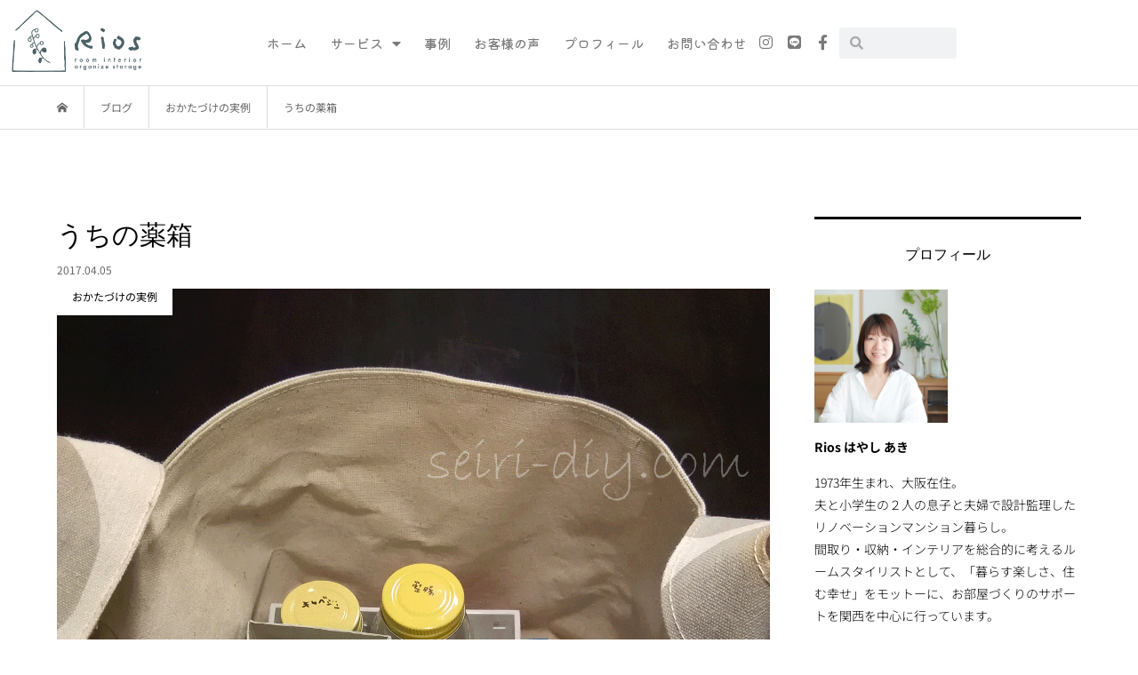

--- FILE ---
content_type: text/html; charset=UTF-8
request_url: https://seiri-diy.com/archives/421
body_size: 25990
content:
<!DOCTYPE html>
<html lang="ja">
<head>
	<meta charset="UTF-8">
	<meta name="viewport" content="width=device-width, initial-scale=1.0, viewport-fit=cover" />		<title>うちの薬箱 &#8211; 大阪-整理収納・インテリア・リノベーション　Rios</title>
<meta name='robots' content='max-image-preview:large' />
	<style>img:is([sizes="auto" i], [sizes^="auto," i]) { contain-intrinsic-size: 3000px 1500px }</style>
	<link rel='dns-prefetch' href='//static.addtoany.com' />
<link rel="alternate" type="application/rss+xml" title="大阪-整理収納・インテリア・リノベーション　Rios &raquo; うちの薬箱 のコメントのフィード" href="https://seiri-diy.com/archives/421/feed" />
<link rel='stylesheet' id='sbi_styles-css' href='https://seiri-diy.com/wp-content/plugins/instagram-feed/css/sbi-styles.min.css?ver=6.10.0' type='text/css' media='all' />
<link rel='stylesheet' id='wp-block-library-css' href='https://seiri-diy.com/wp-includes/css/dist/block-library/style.min.css?ver=6.7.4' type='text/css' media='all' />
<style id='classic-theme-styles-inline-css' type='text/css'>
/*! This file is auto-generated */
.wp-block-button__link{color:#fff;background-color:#32373c;border-radius:9999px;box-shadow:none;text-decoration:none;padding:calc(.667em + 2px) calc(1.333em + 2px);font-size:1.125em}.wp-block-file__button{background:#32373c;color:#fff;text-decoration:none}
</style>
<style id='global-styles-inline-css' type='text/css'>
:root{--wp--preset--aspect-ratio--square: 1;--wp--preset--aspect-ratio--4-3: 4/3;--wp--preset--aspect-ratio--3-4: 3/4;--wp--preset--aspect-ratio--3-2: 3/2;--wp--preset--aspect-ratio--2-3: 2/3;--wp--preset--aspect-ratio--16-9: 16/9;--wp--preset--aspect-ratio--9-16: 9/16;--wp--preset--color--black: #000000;--wp--preset--color--cyan-bluish-gray: #abb8c3;--wp--preset--color--white: #ffffff;--wp--preset--color--pale-pink: #f78da7;--wp--preset--color--vivid-red: #cf2e2e;--wp--preset--color--luminous-vivid-orange: #ff6900;--wp--preset--color--luminous-vivid-amber: #fcb900;--wp--preset--color--light-green-cyan: #7bdcb5;--wp--preset--color--vivid-green-cyan: #00d084;--wp--preset--color--pale-cyan-blue: #8ed1fc;--wp--preset--color--vivid-cyan-blue: #0693e3;--wp--preset--color--vivid-purple: #9b51e0;--wp--preset--gradient--vivid-cyan-blue-to-vivid-purple: linear-gradient(135deg,rgba(6,147,227,1) 0%,rgb(155,81,224) 100%);--wp--preset--gradient--light-green-cyan-to-vivid-green-cyan: linear-gradient(135deg,rgb(122,220,180) 0%,rgb(0,208,130) 100%);--wp--preset--gradient--luminous-vivid-amber-to-luminous-vivid-orange: linear-gradient(135deg,rgba(252,185,0,1) 0%,rgba(255,105,0,1) 100%);--wp--preset--gradient--luminous-vivid-orange-to-vivid-red: linear-gradient(135deg,rgba(255,105,0,1) 0%,rgb(207,46,46) 100%);--wp--preset--gradient--very-light-gray-to-cyan-bluish-gray: linear-gradient(135deg,rgb(238,238,238) 0%,rgb(169,184,195) 100%);--wp--preset--gradient--cool-to-warm-spectrum: linear-gradient(135deg,rgb(74,234,220) 0%,rgb(151,120,209) 20%,rgb(207,42,186) 40%,rgb(238,44,130) 60%,rgb(251,105,98) 80%,rgb(254,248,76) 100%);--wp--preset--gradient--blush-light-purple: linear-gradient(135deg,rgb(255,206,236) 0%,rgb(152,150,240) 100%);--wp--preset--gradient--blush-bordeaux: linear-gradient(135deg,rgb(254,205,165) 0%,rgb(254,45,45) 50%,rgb(107,0,62) 100%);--wp--preset--gradient--luminous-dusk: linear-gradient(135deg,rgb(255,203,112) 0%,rgb(199,81,192) 50%,rgb(65,88,208) 100%);--wp--preset--gradient--pale-ocean: linear-gradient(135deg,rgb(255,245,203) 0%,rgb(182,227,212) 50%,rgb(51,167,181) 100%);--wp--preset--gradient--electric-grass: linear-gradient(135deg,rgb(202,248,128) 0%,rgb(113,206,126) 100%);--wp--preset--gradient--midnight: linear-gradient(135deg,rgb(2,3,129) 0%,rgb(40,116,252) 100%);--wp--preset--font-size--small: 13px;--wp--preset--font-size--medium: 20px;--wp--preset--font-size--large: 36px;--wp--preset--font-size--x-large: 42px;--wp--preset--spacing--20: 0.44rem;--wp--preset--spacing--30: 0.67rem;--wp--preset--spacing--40: 1rem;--wp--preset--spacing--50: 1.5rem;--wp--preset--spacing--60: 2.25rem;--wp--preset--spacing--70: 3.38rem;--wp--preset--spacing--80: 5.06rem;--wp--preset--shadow--natural: 6px 6px 9px rgba(0, 0, 0, 0.2);--wp--preset--shadow--deep: 12px 12px 50px rgba(0, 0, 0, 0.4);--wp--preset--shadow--sharp: 6px 6px 0px rgba(0, 0, 0, 0.2);--wp--preset--shadow--outlined: 6px 6px 0px -3px rgba(255, 255, 255, 1), 6px 6px rgba(0, 0, 0, 1);--wp--preset--shadow--crisp: 6px 6px 0px rgba(0, 0, 0, 1);}:where(.is-layout-flex){gap: 0.5em;}:where(.is-layout-grid){gap: 0.5em;}body .is-layout-flex{display: flex;}.is-layout-flex{flex-wrap: wrap;align-items: center;}.is-layout-flex > :is(*, div){margin: 0;}body .is-layout-grid{display: grid;}.is-layout-grid > :is(*, div){margin: 0;}:where(.wp-block-columns.is-layout-flex){gap: 2em;}:where(.wp-block-columns.is-layout-grid){gap: 2em;}:where(.wp-block-post-template.is-layout-flex){gap: 1.25em;}:where(.wp-block-post-template.is-layout-grid){gap: 1.25em;}.has-black-color{color: var(--wp--preset--color--black) !important;}.has-cyan-bluish-gray-color{color: var(--wp--preset--color--cyan-bluish-gray) !important;}.has-white-color{color: var(--wp--preset--color--white) !important;}.has-pale-pink-color{color: var(--wp--preset--color--pale-pink) !important;}.has-vivid-red-color{color: var(--wp--preset--color--vivid-red) !important;}.has-luminous-vivid-orange-color{color: var(--wp--preset--color--luminous-vivid-orange) !important;}.has-luminous-vivid-amber-color{color: var(--wp--preset--color--luminous-vivid-amber) !important;}.has-light-green-cyan-color{color: var(--wp--preset--color--light-green-cyan) !important;}.has-vivid-green-cyan-color{color: var(--wp--preset--color--vivid-green-cyan) !important;}.has-pale-cyan-blue-color{color: var(--wp--preset--color--pale-cyan-blue) !important;}.has-vivid-cyan-blue-color{color: var(--wp--preset--color--vivid-cyan-blue) !important;}.has-vivid-purple-color{color: var(--wp--preset--color--vivid-purple) !important;}.has-black-background-color{background-color: var(--wp--preset--color--black) !important;}.has-cyan-bluish-gray-background-color{background-color: var(--wp--preset--color--cyan-bluish-gray) !important;}.has-white-background-color{background-color: var(--wp--preset--color--white) !important;}.has-pale-pink-background-color{background-color: var(--wp--preset--color--pale-pink) !important;}.has-vivid-red-background-color{background-color: var(--wp--preset--color--vivid-red) !important;}.has-luminous-vivid-orange-background-color{background-color: var(--wp--preset--color--luminous-vivid-orange) !important;}.has-luminous-vivid-amber-background-color{background-color: var(--wp--preset--color--luminous-vivid-amber) !important;}.has-light-green-cyan-background-color{background-color: var(--wp--preset--color--light-green-cyan) !important;}.has-vivid-green-cyan-background-color{background-color: var(--wp--preset--color--vivid-green-cyan) !important;}.has-pale-cyan-blue-background-color{background-color: var(--wp--preset--color--pale-cyan-blue) !important;}.has-vivid-cyan-blue-background-color{background-color: var(--wp--preset--color--vivid-cyan-blue) !important;}.has-vivid-purple-background-color{background-color: var(--wp--preset--color--vivid-purple) !important;}.has-black-border-color{border-color: var(--wp--preset--color--black) !important;}.has-cyan-bluish-gray-border-color{border-color: var(--wp--preset--color--cyan-bluish-gray) !important;}.has-white-border-color{border-color: var(--wp--preset--color--white) !important;}.has-pale-pink-border-color{border-color: var(--wp--preset--color--pale-pink) !important;}.has-vivid-red-border-color{border-color: var(--wp--preset--color--vivid-red) !important;}.has-luminous-vivid-orange-border-color{border-color: var(--wp--preset--color--luminous-vivid-orange) !important;}.has-luminous-vivid-amber-border-color{border-color: var(--wp--preset--color--luminous-vivid-amber) !important;}.has-light-green-cyan-border-color{border-color: var(--wp--preset--color--light-green-cyan) !important;}.has-vivid-green-cyan-border-color{border-color: var(--wp--preset--color--vivid-green-cyan) !important;}.has-pale-cyan-blue-border-color{border-color: var(--wp--preset--color--pale-cyan-blue) !important;}.has-vivid-cyan-blue-border-color{border-color: var(--wp--preset--color--vivid-cyan-blue) !important;}.has-vivid-purple-border-color{border-color: var(--wp--preset--color--vivid-purple) !important;}.has-vivid-cyan-blue-to-vivid-purple-gradient-background{background: var(--wp--preset--gradient--vivid-cyan-blue-to-vivid-purple) !important;}.has-light-green-cyan-to-vivid-green-cyan-gradient-background{background: var(--wp--preset--gradient--light-green-cyan-to-vivid-green-cyan) !important;}.has-luminous-vivid-amber-to-luminous-vivid-orange-gradient-background{background: var(--wp--preset--gradient--luminous-vivid-amber-to-luminous-vivid-orange) !important;}.has-luminous-vivid-orange-to-vivid-red-gradient-background{background: var(--wp--preset--gradient--luminous-vivid-orange-to-vivid-red) !important;}.has-very-light-gray-to-cyan-bluish-gray-gradient-background{background: var(--wp--preset--gradient--very-light-gray-to-cyan-bluish-gray) !important;}.has-cool-to-warm-spectrum-gradient-background{background: var(--wp--preset--gradient--cool-to-warm-spectrum) !important;}.has-blush-light-purple-gradient-background{background: var(--wp--preset--gradient--blush-light-purple) !important;}.has-blush-bordeaux-gradient-background{background: var(--wp--preset--gradient--blush-bordeaux) !important;}.has-luminous-dusk-gradient-background{background: var(--wp--preset--gradient--luminous-dusk) !important;}.has-pale-ocean-gradient-background{background: var(--wp--preset--gradient--pale-ocean) !important;}.has-electric-grass-gradient-background{background: var(--wp--preset--gradient--electric-grass) !important;}.has-midnight-gradient-background{background: var(--wp--preset--gradient--midnight) !important;}.has-small-font-size{font-size: var(--wp--preset--font-size--small) !important;}.has-medium-font-size{font-size: var(--wp--preset--font-size--medium) !important;}.has-large-font-size{font-size: var(--wp--preset--font-size--large) !important;}.has-x-large-font-size{font-size: var(--wp--preset--font-size--x-large) !important;}
:where(.wp-block-post-template.is-layout-flex){gap: 1.25em;}:where(.wp-block-post-template.is-layout-grid){gap: 1.25em;}
:where(.wp-block-columns.is-layout-flex){gap: 2em;}:where(.wp-block-columns.is-layout-grid){gap: 2em;}
:root :where(.wp-block-pullquote){font-size: 1.5em;line-height: 1.6;}
</style>
<link rel='stylesheet' id='contact-form-7-css' href='https://seiri-diy.com/wp-content/plugins/contact-form-7/includes/css/styles.css?ver=6.1.4' type='text/css' media='all' />
<link rel='stylesheet' id='wpdm-fonticon-css' href='https://seiri-diy.com/wp-content/plugins/download-manager/assets/wpdm-iconfont/css/wpdm-icons.css?ver=6.7.4' type='text/css' media='all' />
<link rel='stylesheet' id='wpdm-front-css' href='https://seiri-diy.com/wp-content/plugins/download-manager/assets/css/front.min.css?ver=3.3.46' type='text/css' media='all' />
<link rel='stylesheet' id='wpdm-front-dark-css' href='https://seiri-diy.com/wp-content/plugins/download-manager/assets/css/front-dark.min.css?ver=3.3.46' type='text/css' media='all' />
<link rel='stylesheet' id='photection-style-css' href='https://seiri-diy.com/wp-content/plugins/photection/public/resources/build/photection.css?ver=1.0.0' type='text/css' media='all' />
<style id='photection-style-inline-css' type='text/css'>

		img {
			-webkit-user-drag: none;
			user-drag: none;
			-webkit-touch-callout: none;
			-webkit-user-select: none;
			-moz-user-select: none;
			-ms-user-select: none;
			user-select: none; 
		}
</style>
<link rel='stylesheet' id='pz-linkcard-css-css' href='//seiri-diy.com/wp-content/uploads/pz-linkcard/style/style.min.css?ver=2.5.8.5' type='text/css' media='all' />
<link rel='stylesheet' id='sb-type-std-css' href='https://seiri-diy.com/wp-content/plugins/speech-bubble/css/sb-type-std.css?ver=6.7.4' type='text/css' media='all' />
<link rel='stylesheet' id='sb-type-fb-css' href='https://seiri-diy.com/wp-content/plugins/speech-bubble/css/sb-type-fb.css?ver=6.7.4' type='text/css' media='all' />
<link rel='stylesheet' id='sb-type-fb-flat-css' href='https://seiri-diy.com/wp-content/plugins/speech-bubble/css/sb-type-fb-flat.css?ver=6.7.4' type='text/css' media='all' />
<link rel='stylesheet' id='sb-type-ln-css' href='https://seiri-diy.com/wp-content/plugins/speech-bubble/css/sb-type-ln.css?ver=6.7.4' type='text/css' media='all' />
<link rel='stylesheet' id='sb-type-ln-flat-css' href='https://seiri-diy.com/wp-content/plugins/speech-bubble/css/sb-type-ln-flat.css?ver=6.7.4' type='text/css' media='all' />
<link rel='stylesheet' id='sb-type-pink-css' href='https://seiri-diy.com/wp-content/plugins/speech-bubble/css/sb-type-pink.css?ver=6.7.4' type='text/css' media='all' />
<link rel='stylesheet' id='sb-type-rtail-css' href='https://seiri-diy.com/wp-content/plugins/speech-bubble/css/sb-type-rtail.css?ver=6.7.4' type='text/css' media='all' />
<link rel='stylesheet' id='sb-type-drop-css' href='https://seiri-diy.com/wp-content/plugins/speech-bubble/css/sb-type-drop.css?ver=6.7.4' type='text/css' media='all' />
<link rel='stylesheet' id='sb-type-think-css' href='https://seiri-diy.com/wp-content/plugins/speech-bubble/css/sb-type-think.css?ver=6.7.4' type='text/css' media='all' />
<link rel='stylesheet' id='sb-no-br-css' href='https://seiri-diy.com/wp-content/plugins/speech-bubble/css/sb-no-br.css?ver=6.7.4' type='text/css' media='all' />
<link rel='stylesheet' id='tcd-maps-css' href='https://seiri-diy.com/wp-content/plugins/tcd-google-maps/admin.css?ver=6.7.4' type='text/css' media='all' />
<link rel='stylesheet' id='bloom-style-css' href='https://seiri-diy.com/wp-content/themes/bloom_tcd053/style.css?ver=1.1.3' type='text/css' media='all' />
<link rel='stylesheet' id='bloom-responsive-css' href='https://seiri-diy.com/wp-content/themes/bloom_tcd053/responsive.css?ver=1.1.3' type='text/css' media='all' />
<link rel='stylesheet' id='elementor-frontend-css' href='https://seiri-diy.com/wp-content/plugins/elementor/assets/css/frontend.min.css?ver=3.34.1' type='text/css' media='all' />
<style id='elementor-frontend-inline-css' type='text/css'>
.elementor-kit-5999{--e-global-color-primary:#5E646C;--e-global-color-secondary:#54595F;--e-global-color-text:#7A7A7A;--e-global-color-accent:#BFD5A8;--e-global-color-e928ba1:#5E646C;--e-global-color-ec4bd99:#F1F1F1;--e-global-color-29aec72:#EFB57AE6;--e-global-color-b869734:#FFFFFF;--e-global-color-125ab5d:#CADABF;--e-global-typography-primary-font-size:15px;--e-global-typography-primary-font-weight:300;--e-global-typography-primary-line-height:1.7em;--e-global-typography-secondary-font-size:14px;--e-global-typography-secondary-font-weight:300;--e-global-typography-text-font-size:14px;--e-global-typography-text-font-weight:300;--e-global-typography-text-line-height:1.7em;--e-global-typography-text-letter-spacing:0.5px;--e-global-typography-accent-font-weight:300;font-family:"Noto Sans JP", Sans-serif;font-size:15px;font-weight:300;}.elementor-kit-5999 e-page-transition{background-color:#FFBC7D;}.elementor-kit-5999 p{margin-block-end:15px;}.elementor-section.elementor-section-boxed > .elementor-container{max-width:1080px;}.e-con{--container-max-width:1080px;}.elementor-widget:not(:last-child){margin-block-end:0px;}.elementor-element{--widgets-spacing:0px 0px;--widgets-spacing-row:0px;--widgets-spacing-column:0px;}{}h1.entry-title{display:var(--page-title-display);}@media(max-width:1024px){.elementor-section.elementor-section-boxed > .elementor-container{max-width:1024px;}.e-con{--container-max-width:1024px;}}@media(max-width:767px){.elementor-section.elementor-section-boxed > .elementor-container{max-width:767px;}.e-con{--container-max-width:767px;}}/* Start custom CSS */@media screen and (min-width: 680px){   
  .pc { display:inline; }
  .sp { display:none; }
}
@media screen and (max-width: 680px){   
  .pc { display:none; }
  .sp { display:inline; }
}

.moji{
 font-weight: 300;   
}

.wp-block-gallery .blocks-gallery-item {
flex-grow: 0;
}/* End custom CSS */
.elementor-6634 .elementor-element.elementor-element-48962bea:not(.elementor-motion-effects-element-type-background), .elementor-6634 .elementor-element.elementor-element-48962bea > .elementor-motion-effects-container > .elementor-motion-effects-layer{background-color:#FFFFFFE3;}.elementor-6634 .elementor-element.elementor-element-48962bea{transition:background 0.3s, border 0.3s, border-radius 0.3s, box-shadow 0.3s;}.elementor-6634 .elementor-element.elementor-element-48962bea > .elementor-background-overlay{transition:background 0.3s, border-radius 0.3s, opacity 0.3s;}.pp-tooltip.pp-tooltip-{{ID}} .pp-tooltip-content{font-weight:var( --e-global-typography-accent-font-weight );}.elementor-widget-image .widget-image-caption{color:var( --e-global-color-text );font-size:var( --e-global-typography-text-font-size );font-weight:var( --e-global-typography-text-font-weight );line-height:var( --e-global-typography-text-line-height );letter-spacing:var( --e-global-typography-text-letter-spacing );}.elementor-bc-flex-widget .elementor-6634 .elementor-element.elementor-element-42ae3cf3.elementor-column .elementor-widget-wrap{align-items:center;}.elementor-6634 .elementor-element.elementor-element-42ae3cf3.elementor-column.elementor-element[data-element_type="column"] > .elementor-widget-wrap.elementor-element-populated{align-content:center;align-items:center;}.elementor-6634 .elementor-element.elementor-element-42ae3cf3 > .elementor-element-populated{padding:0px 0px 0px 0px;}.elementor-6634 .elementor-element.elementor-element-516bef6f{margin-top:0px;margin-bottom:0px;}.elementor-bc-flex-widget .elementor-6634 .elementor-element.elementor-element-5c0dd2d.elementor-column .elementor-widget-wrap{align-items:center;}.elementor-6634 .elementor-element.elementor-element-5c0dd2d.elementor-column.elementor-element[data-element_type="column"] > .elementor-widget-wrap.elementor-element-populated{align-content:center;align-items:center;}.elementor-6634 .elementor-element.elementor-element-5c0dd2d > .elementor-element-populated{padding:0px 0px 0px 0px;}.elementor-widget-pp-advanced-menu .pp-advanced-menu--main .pp-menu-item{color:var( --e-global-color-text );fill:var( --e-global-color-text );}.elementor-widget-pp-advanced-menu .pp-advanced-menu--main .pp-menu-item:hover,
					.elementor-widget-pp-advanced-menu .pp-advanced-menu--main .pp-menu-item.pp-menu-item-active,
					.elementor-widget-pp-advanced-menu .pp-advanced-menu--main .pp-menu-item.highlighted,
					.elementor-widget-pp-advanced-menu .pp-advanced-menu--main .pp-menu-item:focus{color:var( --e-global-color-accent );fill:var( --e-global-color-accent );}.elementor-widget-pp-advanced-menu .pp-advanced-menu--main:not(.pp--pointer-framed) .pp-menu-item:before,
					.elementor-widget-pp-advanced-menu .pp-advanced-menu--main:not(.pp--pointer-framed) .pp-menu-item:after{background-color:var( --e-global-color-accent );}.elementor-widget-pp-advanced-menu .pp--pointer-framed .pp-menu-item:before,
					.elementor-widget-pp-advanced-menu .pp--pointer-framed .pp-menu-item:after{border-color:var( --e-global-color-accent );}.elementor-widget-pp-advanced-menu .pp--pointer-brackets .pp-menu-item:before,
					.elementor-widget-pp-advanced-menu .pp--pointer-brackets .pp-menu-item:after{color:var( --e-global-color-accent );}.elementor-widget-pp-advanced-menu{--pp-nav-menu-divider-color:var( --e-global-color-text );}.elementor-widget-pp-advanced-menu .pp-menu-toggle .pp-menu-toggle-label{font-size:var( --e-global-typography-primary-font-size );font-weight:var( --e-global-typography-primary-font-weight );line-height:var( --e-global-typography-primary-line-height );}.elementor-widget-pp-advanced-menu .pp-advanced-menu--dropdown .pp-menu-item, .elementor-widget-pp-advanced-menu .pp-advanced-menu--dropdown .pp-sub-item, .pp-advanced-menu--dropdown.pp-advanced-menu__container.pp-menu-{{ID}} .sub-menu .pp-menu-item, .pp-advanced-menu--dropdown.pp-advanced-menu__container.pp-menu-{{ID}} .sub-menu .pp-sub-item{font-weight:var( --e-global-typography-accent-font-weight );}.elementor-6634 .elementor-element.elementor-element-bf27d4d .pp-menu-toggle{margin:0 auto;}.elementor-6634 .elementor-element.elementor-element-bf27d4d .pp-advanced-menu--main .pp-menu-item{color:#7A7A7A;fill:#7A7A7A;padding-left:13px;padding-right:13px;padding-top:5px;padding-bottom:5px;}.elementor-6634 .elementor-element.elementor-element-bf27d4d .pp-advanced-menu--main .pp-menu-item:hover,
					.elementor-6634 .elementor-element.elementor-element-bf27d4d .pp-advanced-menu--main .pp-menu-item.pp-menu-item-active,
					.elementor-6634 .elementor-element.elementor-element-bf27d4d .pp-advanced-menu--main .pp-menu-item.highlighted,
					.elementor-6634 .elementor-element.elementor-element-bf27d4d .pp-advanced-menu--main .pp-menu-item:focus{color:#54595F;fill:#54595F;}.elementor-6634 .elementor-element.elementor-element-bf27d4d .pp-advanced-menu--main .pp-menu-item.pp-menu-item-active, .elementor-6634 .elementor-element.elementor-element-bf27d4d .pp-advanced-menu--main .menu-item.current-menu-ancestor .pp-menu-item{color:#7A7A7A;fill:#7A7A7A;}.elementor-6634 .elementor-element.elementor-element-bf27d4d .pp-advanced-menu--main .pp-advanced-menu--dropdown, .elementor-6634 .elementor-element.elementor-element-bf27d4d .pp-advanced-menu--type-default .pp-advanced-menu--dropdown{background-color:#F1F1F1E8;}.elementor-6634 .elementor-element.elementor-element-bf27d4d .pp-advanced-menu--main .pp-advanced-menu--dropdown a:hover, .elementor-6634 .elementor-element.elementor-element-bf27d4d .pp-advanced-menu--type-default .pp-advanced-menu--dropdown.pp-menu-default a:hover, .elementor-6634 .elementor-element.elementor-element-bf27d4d .pp-menu-toggle:hover{color:var( --e-global-color-secondary );fill:var( --e-global-color-secondary );}.elementor-6634 .elementor-element.elementor-element-bf27d4d .pp-advanced-menu--main .pp-advanced-menu--dropdown a:hover,
					.elementor-6634 .elementor-element.elementor-element-bf27d4d .pp-advanced-menu--main:not(.pp-advanced-menu--layout-expanded) .pp-advanced-menu--dropdown a.highlighted, .elementor-6634 .elementor-element.elementor-element-bf27d4d .pp-advanced-menu--type-default .pp-advanced-menu--dropdown.pp-menu-default a:hover,
					.elementor-6634 .elementor-element.elementor-element-bf27d4d .pp-advanced-menu--type-default .pp-advanced-menu--dropdown.pp-menu-default a.highlighted{background-color:#E4E4E4ED;}.elementor-6634 .elementor-element.elementor-element-bf27d4d .pp-advanced-menu--main .pp-advanced-menu--dropdown{min-width:200px;}.elementor-6634 .elementor-element.elementor-element-bf27d4d .pp-advanced-menu--main .pp-advanced-menu--dropdown li:not(:last-child), .elementor-6634 .elementor-element.elementor-element-bf27d4d .pp-advanced-menu--type-default .pp-advanced-menu--dropdown.pp-menu-default li:not(:last-child){border-style:solid;border-color:#FFFFFF;border-bottom-width:1px;}.elementor-6634 .elementor-element.elementor-element-bf27d4d .pp-advanced-menu--main > .pp-advanced-menu > li > .pp-advanced-menu--dropdown, .elementor-6634 .elementor-element.elementor-element-bf27d4d .pp-advanced-menu--type-default .pp-advanced-menu__container.pp-advanced-menu--dropdown{margin-top:10px !important;}.elementor-6634 .elementor-element.elementor-element-bf27d4d .pp-advanced-menu .pp-menu-item, .elementor-6634 .elementor-element.elementor-element-bf27d4d .pp-advanced-menu-main-wrapper.pp-advanced-menu--type-full-screen .pp-advanced-menu--dropdown .pp-menu-item, .pp-advanced-menu--dropdown.pp-advanced-menu__container.pp-menu-bf27d4d .pp-menu-item{font-family:"Kiwi Maru", Sans-serif;font-size:15px;font-weight:500;}.elementor-6634 .elementor-element.elementor-element-bf27d4d .pp-advanced-menu--dropdown .pp-menu-item, .elementor-6634 .elementor-element.elementor-element-bf27d4d .pp-advanced-menu--dropdown .pp-sub-item, .pp-advanced-menu--dropdown.pp-advanced-menu__container.pp-menu-bf27d4d .sub-menu .pp-menu-item, .pp-advanced-menu--dropdown.pp-advanced-menu__container.pp-menu-bf27d4d .sub-menu .pp-sub-item{font-family:"Kiwi Maru", Sans-serif;}.elementor-bc-flex-widget .elementor-6634 .elementor-element.elementor-element-7e701210.elementor-column .elementor-widget-wrap{align-items:center;}.elementor-6634 .elementor-element.elementor-element-7e701210.elementor-column.elementor-element[data-element_type="column"] > .elementor-widget-wrap.elementor-element-populated{align-content:center;align-items:center;}.elementor-6634 .elementor-element.elementor-element-7e701210 > .elementor-element-populated{padding:0px 0px 0px 0px;}.elementor-6634 .elementor-element.elementor-element-5b033eb4{--grid-template-columns:repeat(0, auto);--icon-size:17px;--grid-column-gap:12px;--grid-row-gap:0px;}.elementor-6634 .elementor-element.elementor-element-5b033eb4 .elementor-widget-container{text-align:left;}.elementor-6634 .elementor-element.elementor-element-5b033eb4 > .elementor-widget-container{margin:0px 0px 0px 0px;}.elementor-6634 .elementor-element.elementor-element-5b033eb4 .elementor-social-icon{background-color:#FFFFFF00;--icon-padding:0em;}.elementor-6634 .elementor-element.elementor-element-5b033eb4 .elementor-social-icon i{color:var( --e-global-color-text );}.elementor-6634 .elementor-element.elementor-element-5b033eb4 .elementor-social-icon svg{fill:var( --e-global-color-text );}.elementor-6634 .elementor-element.elementor-element-5b033eb4 .elementor-social-icon:hover i{color:#363636;}.elementor-6634 .elementor-element.elementor-element-5b033eb4 .elementor-social-icon:hover svg{fill:#363636;}.elementor-bc-flex-widget .elementor-6634 .elementor-element.elementor-element-5c4671e.elementor-column .elementor-widget-wrap{align-items:center;}.elementor-6634 .elementor-element.elementor-element-5c4671e.elementor-column.elementor-element[data-element_type="column"] > .elementor-widget-wrap.elementor-element-populated{align-content:center;align-items:center;}.elementor-6634 .elementor-element.elementor-element-5c4671e > .elementor-element-populated{padding:0px 0px 0px 0px;}.pp-offcanvas-content.pp-offcanvas-bcf14a1{background-color:#FFFFFFE6;}#pp-offcanvas-bcf14a1{width:300px;}#pp-offcanvas-bcf14a1.pp-offcanvas-top, #pp-offcanvas-bcf14a1.pp-offcanvas-bottom{width:100%;height:300px;}.pp-offcanvas-content-reveal.pp-offcanvas-open.pp-offcanvas-bcf14a1-open.pp-offcanvas-left .pp-offcanvas-container,
                    .pp-offcanvas-content-push.pp-offcanvas-open.pp-offcanvas-bcf14a1-open.pp-offcanvas-left .pp-offcanvas-container,
                    .pp-offcanvas-content-slide-along.pp-offcanvas-open.pp-offcanvas-bcf14a1-open.pp-offcanvas-left .pp-offcanvas-container{transform:translate3d(300px, 0, 0);}.pp-offcanvas-content-reveal.pp-offcanvas-open.pp-offcanvas-bcf14a1-open.pp-offcanvas-right .pp-offcanvas-container,
                    .pp-offcanvas-content-push.pp-offcanvas-open.pp-offcanvas-bcf14a1-open.pp-offcanvas-right .pp-offcanvas-container,
                    .pp-offcanvas-content-slide-along.pp-offcanvas-open.pp-offcanvas-bcf14a1-open.pp-offcanvas-right .pp-offcanvas-container{transform:translate3d(-300px, 0, 0);}.pp-offcanvas-content-reveal.pp-offcanvas-open.pp-offcanvas-bcf14a1-open.pp-offcanvas-top .pp-offcanvas-container,
                    .pp-offcanvas-content-push.pp-offcanvas-open.pp-offcanvas-bcf14a1-open.pp-offcanvas-top .pp-offcanvas-container,
                    .pp-offcanvas-content-slide-along.pp-offcanvas-open.pp-offcanvas-bcf14a1-open.pp-offcanvas-top .pp-offcanvas-container{transform:translate3d(0, 300px, 0);}.pp-offcanvas-content-reveal.pp-offcanvas-open.pp-offcanvas-bcf14a1-open.pp-offcanvas-bottom .pp-offcanvas-container,
                    .pp-offcanvas-content-push.pp-offcanvas-open.pp-offcanvas-bcf14a1-open.pp-offcanvas-bottom .pp-offcanvas-container,
                    .pp-offcanvas-content-slide-along.pp-offcanvas-open.pp-offcanvas-bcf14a1-open.pp-offcanvas-bottom .pp-offcanvas-container{transform:translate3d(0, -300px, 0);}.elementor-6634 .elementor-element.elementor-element-bcf14a1 .pp-offcanvas-toggle-wrap{text-align:right;}.elementor-6634 .elementor-element.elementor-element-bcf14a1 .pp-offcanvas-toggle{color:#5E646C;}.elementor-6634 .elementor-element.elementor-element-bcf14a1 .pp-offcanvas-toggle svg{fill:#5E646C;}.elementor-6634 .elementor-element.elementor-element-bcf14a1 .pp-hamburger-inner, .elementor-6634 .elementor-element.elementor-element-bcf14a1 .pp-hamburger-inner::before, .elementor-6634 .elementor-element.elementor-element-bcf14a1 .pp-hamburger-inner::after{background-color:#5E646C;}.elementor-6634 .elementor-element.elementor-element-bcf14a1 .pp-hamburger-box{font-size:0.7em;}.pp-offcanvas-close-bcf14a1{color:#BADAA7;}.pp-offcanvas-close-bcf14a1 svg{fill:#BADAA7;}.pp-offcanvas-bcf14a1 .pp-offcanvas-close-bcf14a1{font-size:28px;}.elementor-widget-search-form input[type="search"].elementor-search-form__input{font-size:var( --e-global-typography-text-font-size );font-weight:var( --e-global-typography-text-font-weight );line-height:var( --e-global-typography-text-line-height );letter-spacing:var( --e-global-typography-text-letter-spacing );}.elementor-widget-search-form .elementor-search-form__input,
					.elementor-widget-search-form .elementor-search-form__icon,
					.elementor-widget-search-form .elementor-lightbox .dialog-lightbox-close-button,
					.elementor-widget-search-form .elementor-lightbox .dialog-lightbox-close-button:hover,
					.elementor-widget-search-form.elementor-search-form--skin-full_screen input[type="search"].elementor-search-form__input{color:var( --e-global-color-text );fill:var( --e-global-color-text );}.elementor-widget-search-form .elementor-search-form__submit{font-size:var( --e-global-typography-text-font-size );font-weight:var( --e-global-typography-text-font-weight );line-height:var( --e-global-typography-text-line-height );letter-spacing:var( --e-global-typography-text-letter-spacing );background-color:var( --e-global-color-secondary );}.elementor-6634 .elementor-element.elementor-element-71539c5d .elementor-search-form__container{min-height:35px;}.elementor-6634 .elementor-element.elementor-element-71539c5d .elementor-search-form__submit{min-width:35px;}body:not(.rtl) .elementor-6634 .elementor-element.elementor-element-71539c5d .elementor-search-form__icon{padding-left:calc(35px / 3);}body.rtl .elementor-6634 .elementor-element.elementor-element-71539c5d .elementor-search-form__icon{padding-right:calc(35px / 3);}.elementor-6634 .elementor-element.elementor-element-71539c5d .elementor-search-form__input, .elementor-6634 .elementor-element.elementor-element-71539c5d.elementor-search-form--button-type-text .elementor-search-form__submit{padding-left:calc(35px / 3);padding-right:calc(35px / 3);}.elementor-6634 .elementor-element.elementor-element-71539c5d:not(.elementor-search-form--skin-full_screen) .elementor-search-form__container{border-radius:3px;}.elementor-6634 .elementor-element.elementor-element-71539c5d.elementor-search-form--skin-full_screen input[type="search"].elementor-search-form__input{border-radius:3px;}.elementor-theme-builder-content-area{height:400px;}.elementor-location-header:before, .elementor-location-footer:before{content:"";display:table;clear:both;}@media(max-width:1024px){.elementor-6634 .elementor-element.elementor-element-546348df > .elementor-element-populated{padding:8px 0px 8px 15px;}.elementor-widget-image .widget-image-caption{font-size:var( --e-global-typography-text-font-size );line-height:var( --e-global-typography-text-line-height );letter-spacing:var( --e-global-typography-text-letter-spacing );}.elementor-6634 .elementor-element.elementor-element-2f969a01{text-align:start;}.elementor-6634 .elementor-element.elementor-element-2f969a01 img{width:130px;}.elementor-widget-pp-advanced-menu .pp-menu-toggle .pp-menu-toggle-label{font-size:var( --e-global-typography-primary-font-size );line-height:var( --e-global-typography-primary-line-height );}.elementor-6634 .elementor-element.elementor-element-5b033eb4 .elementor-widget-container{text-align:right;}.elementor-bc-flex-widget .elementor-6634 .elementor-element.elementor-element-5c4671e.elementor-column .elementor-widget-wrap{align-items:center;}.elementor-6634 .elementor-element.elementor-element-5c4671e.elementor-column.elementor-element[data-element_type="column"] > .elementor-widget-wrap.elementor-element-populated{align-content:center;align-items:center;}.elementor-6634 .elementor-element.elementor-element-bcf14a1 > .elementor-widget-container{margin:0px 18px 0px 0px;}.elementor-6634 .elementor-element.elementor-element-bcf14a1 .pp-offcanvas-toggle-wrap{text-align:right;}.elementor-widget-search-form input[type="search"].elementor-search-form__input{font-size:var( --e-global-typography-text-font-size );line-height:var( --e-global-typography-text-line-height );letter-spacing:var( --e-global-typography-text-letter-spacing );}.elementor-widget-search-form .elementor-search-form__submit{font-size:var( --e-global-typography-text-font-size );line-height:var( --e-global-typography-text-line-height );letter-spacing:var( --e-global-typography-text-letter-spacing );}}@media(min-width:768px){.elementor-6634 .elementor-element.elementor-element-546348df{width:16%;}.elementor-6634 .elementor-element.elementor-element-42ae3cf3{width:84%;}.elementor-6634 .elementor-element.elementor-element-5c0dd2d{width:75%;}.elementor-6634 .elementor-element.elementor-element-7e701210{width:10%;}.elementor-6634 .elementor-element.elementor-element-5c4671e{width:14.555%;}}@media(max-width:1024px) and (min-width:768px){.elementor-6634 .elementor-element.elementor-element-546348df{width:65%;}.elementor-6634 .elementor-element.elementor-element-42ae3cf3{width:35%;}.elementor-6634 .elementor-element.elementor-element-5c0dd2d{width:30%;}.elementor-6634 .elementor-element.elementor-element-7e701210{width:40%;}.elementor-6634 .elementor-element.elementor-element-5c4671e{width:30%;}}@media(max-width:767px){.elementor-6634 .elementor-element.elementor-element-546348df{width:40%;}.elementor-widget-image .widget-image-caption{font-size:var( --e-global-typography-text-font-size );line-height:var( --e-global-typography-text-line-height );letter-spacing:var( --e-global-typography-text-letter-spacing );}.elementor-6634 .elementor-element.elementor-element-42ae3cf3{width:60%;}.elementor-6634 .elementor-element.elementor-element-42ae3cf3 > .elementor-element-populated{margin:0px 0px 0px 0px;--e-column-margin-right:0px;--e-column-margin-left:0px;padding:0px 0px 0px 0px;}.elementor-6634 .elementor-element.elementor-element-5c0dd2d{width:25%;}.elementor-widget-pp-advanced-menu .pp-menu-toggle .pp-menu-toggle-label{font-size:var( --e-global-typography-primary-font-size );line-height:var( --e-global-typography-primary-line-height );}.elementor-6634 .elementor-element.elementor-element-7e701210{width:70%;}.elementor-bc-flex-widget .elementor-6634 .elementor-element.elementor-element-7e701210.elementor-column .elementor-widget-wrap{align-items:center;}.elementor-6634 .elementor-element.elementor-element-7e701210.elementor-column.elementor-element[data-element_type="column"] > .elementor-widget-wrap.elementor-element-populated{align-content:center;align-items:center;}.elementor-6634 .elementor-element.elementor-element-7e701210 > .elementor-element-populated{margin:0px 0px 0px 0px;--e-column-margin-right:0px;--e-column-margin-left:0px;padding:0px 0px 0px 0px;}.elementor-6634 .elementor-element.elementor-element-5b033eb4 .elementor-widget-container{text-align:right;}.elementor-6634 .elementor-element.elementor-element-5b033eb4{--grid-column-gap:8px;}.elementor-6634 .elementor-element.elementor-element-5c4671e{width:30%;}.elementor-bc-flex-widget .elementor-6634 .elementor-element.elementor-element-5c4671e.elementor-column .elementor-widget-wrap{align-items:center;}.elementor-6634 .elementor-element.elementor-element-5c4671e.elementor-column.elementor-element[data-element_type="column"] > .elementor-widget-wrap.elementor-element-populated{align-content:center;align-items:center;}.elementor-6634 .elementor-element.elementor-element-5c4671e > .elementor-element-populated{padding:0px 0px 0px 15px;}.elementor-6634 .elementor-element.elementor-element-bcf14a1 > .elementor-widget-container{margin:0px 0px 0px 0px;padding:0px 0px 0px 0px;}.elementor-6634 .elementor-element.elementor-element-bcf14a1 .pp-offcanvas-toggle-wrap{text-align:center;}.elementor-6634 .elementor-element.elementor-element-bcf14a1 .pp-hamburger-box{font-size:0.6em;}.pp-offcanvas-bcf14a1 .pp-offcanvas-close-bcf14a1{font-size:20px;}.elementor-widget-search-form input[type="search"].elementor-search-form__input{font-size:var( --e-global-typography-text-font-size );line-height:var( --e-global-typography-text-line-height );letter-spacing:var( --e-global-typography-text-letter-spacing );}.elementor-widget-search-form .elementor-search-form__submit{font-size:var( --e-global-typography-text-font-size );line-height:var( --e-global-typography-text-line-height );letter-spacing:var( --e-global-typography-text-letter-spacing );}}
.elementor-6630 .elementor-element.elementor-element-49ee7f78:not(.elementor-motion-effects-element-type-background), .elementor-6630 .elementor-element.elementor-element-49ee7f78 > .elementor-motion-effects-container > .elementor-motion-effects-layer{background-color:#F1F1F18A;}.elementor-6630 .elementor-element.elementor-element-49ee7f78{transition:background 0.3s, border 0.3s, border-radius 0.3s, box-shadow 0.3s;margin-top:50px;margin-bottom:0px;padding:25px 0px 10px 0px;}.elementor-6630 .elementor-element.elementor-element-49ee7f78 > .elementor-background-overlay{transition:background 0.3s, border-radius 0.3s, opacity 0.3s;}.pp-tooltip.pp-tooltip-{{ID}} .pp-tooltip-content{font-weight:var( --e-global-typography-accent-font-weight );}.elementor-widget-image .widget-image-caption{color:var( --e-global-color-text );font-size:var( --e-global-typography-text-font-size );font-weight:var( --e-global-typography-text-font-weight );line-height:var( --e-global-typography-text-line-height );letter-spacing:var( --e-global-typography-text-letter-spacing );}.elementor-6630 .elementor-element.elementor-element-5df4b30a{text-align:center;}.elementor-6630 .elementor-element.elementor-element-5df4b30a img{width:145px;}.elementor-widget-pp-icon-list .pp-list-items:not(.pp-inline-items) li:not(:last-child){border-bottom-color:var( --e-global-color-text );}.elementor-widget-pp-icon-list .pp-list-items.pp-inline-items li:not(:last-child){border-right-color:var( --e-global-color-text );}.elementor-widget-pp-icon-list .pp-list-items .pp-icon-list-icon{color:var( --e-global-color-primary );}.elementor-widget-pp-icon-list .pp-list-items .pp-icon-list-icon svg{fill:var( --e-global-color-primary );}.elementor-widget-pp-icon-list .pp-icon-list-item:hover .pp-icon-wrapper{border-color:var( --e-global-color-secondary );}.elementor-widget-pp-icon-list .pp-icon-list-text{color:var( --e-global-color-secondary );font-size:var( --e-global-typography-text-font-size );font-weight:var( --e-global-typography-text-font-weight );line-height:var( --e-global-typography-text-line-height );letter-spacing:var( --e-global-typography-text-letter-spacing );}.elementor-6630 .elementor-element.elementor-element-71a3c3cc > .elementor-widget-container{margin:30px 0px 0px 0px;}.elementor-6630 .elementor-element.elementor-element-71a3c3cc .pp-list-items:not(.pp-inline-items) li:not(:last-child){margin-bottom:0px;border-bottom-style:solid;border-bottom-width:1px;border-bottom-color:#ddd;}body:not(.rtl) .elementor-6630 .elementor-element.elementor-element-71a3c3cc .pp-list-items.pp-inline-items li:not(:last-child){margin-right:0px;}body.rtl .elementor-6630 .elementor-element.elementor-element-71a3c3cc .pp-list-items.pp-inline-items li:not(:last-child){margin-left:0px;}.elementor-6630 .elementor-element.elementor-element-71a3c3cc .pp-list-items li{padding:2px 15px 2px 15px;}.elementor-6630 .elementor-element.elementor-element-71a3c3cc.pp-icon-list-traditional .pp-list-items li, .elementor-6630 .elementor-element.elementor-element-71a3c3cc.pp-icon-list-inline .pp-list-items{justify-content:center;}.elementor-6630 .elementor-element.elementor-element-71a3c3cc .pp-list-items.pp-inline-items li:not(:last-child){border-right-style:solid;border-right-width:1px;border-right-color:#ddd;}.elementor-6630 .elementor-element.elementor-element-71a3c3cc .pp-list-container .pp-list-items li{align-items:center;}.elementor-6630 .elementor-element.elementor-element-71a3c3cc .pp-list-items .pp-icon-list-icon{font-size:14px;line-height:14px;height:14px;width:14px;}.elementor-6630 .elementor-element.elementor-element-71a3c3cc .pp-list-items .pp-icon-list-image img{width:14px;}body:not(.rtl) .elementor-6630 .elementor-element.elementor-element-71a3c3cc.pp-icon-left .pp-list-items .pp-icon-wrapper{margin-right:0px;}body.rtl .elementor-6630 .elementor-element.elementor-element-71a3c3cc.pp-icon-left .pp-list-items .pp-icon-wrapper{margin-left:0px;}.elementor-6630 .elementor-element.elementor-element-71a3c3cc.pp-icon-right .pp-list-items .pp-icon-wrapper{margin-left:0px;}.elementor-6630 .elementor-element.elementor-element-71a3c3cc .pp-icon-wrapper{top:0px;}.elementor-6630 .elementor-element.elementor-element-71a3c3cc .pp-icon-list-text{color:#5E646C;font-family:"Noto Sans JP", Sans-serif;font-size:12px;font-weight:300;line-height:1.7em;}.elementor-6630 .elementor-element.elementor-element-71a3c3cc .pp-icon-list-item:hover .pp-icon-list-text{color:#161616;}.elementor-6630 .elementor-element.elementor-element-2c114810 > .elementor-container{max-width:980px;}.elementor-6630 .elementor-element.elementor-element-2c114810{margin-top:40px;margin-bottom:0px;}.elementor-6630 .elementor-element.elementor-element-4fce0813 > .elementor-element-populated{padding:0px 15px 0px 15px;}.elementor-6630 .elementor-element.elementor-element-3bf096bb img{width:100%;box-shadow:3px 3px 2px 0px rgba(0, 0, 0, 0.2);}.elementor-widget-heading .elementor-heading-title{font-size:var( --e-global-typography-primary-font-size );font-weight:var( --e-global-typography-primary-font-weight );line-height:var( --e-global-typography-primary-line-height );color:var( --e-global-color-primary );}.elementor-6630 .elementor-element.elementor-element-7aa77 > .elementor-widget-container{margin:10px 0px 0px 0px;}.elementor-6630 .elementor-element.elementor-element-7aa77{text-align:center;}.elementor-6630 .elementor-element.elementor-element-7aa77 .elementor-heading-title{font-family:"Noto Sans JP", Sans-serif;font-size:12px;font-weight:300;line-height:1.4em;letter-spacing:0px;}.elementor-6630 .elementor-element.elementor-element-260d9c96 > .elementor-widget-container{margin:5px 0px 0px 0px;}.elementor-6630 .elementor-element.elementor-element-260d9c96 .elementor-heading-title{font-family:"Noto Sans JP", Sans-serif;font-size:14px;font-weight:300;line-height:1.4em;letter-spacing:0.4px;}.elementor-6630 .elementor-element.elementor-element-3bef9d57 > .elementor-element-populated{padding:0px 15px 0px 15px;}.elementor-6630 .elementor-element.elementor-element-44b8728f img{width:100%;box-shadow:3px 3px 2px 0px rgba(0, 0, 0, 0.2);}.elementor-6630 .elementor-element.elementor-element-59fb0147 > .elementor-widget-container{margin:10px 0px 0px 0px;}.elementor-6630 .elementor-element.elementor-element-59fb0147{text-align:center;}.elementor-6630 .elementor-element.elementor-element-59fb0147 .elementor-heading-title{font-family:"Noto Sans JP", Sans-serif;font-size:12px;font-weight:300;line-height:1.4em;letter-spacing:0.4px;}.elementor-6630 .elementor-element.elementor-element-4c567d02 > .elementor-element-populated{padding:0px 15px 0px 15px;}.elementor-6630 .elementor-element.elementor-element-aa3f34d img{width:100%;box-shadow:3px 3px 2px 0px rgba(0, 0, 0, 0.2);}.elementor-6630 .elementor-element.elementor-element-7a7955b3 > .elementor-widget-container{margin:10px 0px 0px 0px;}.elementor-6630 .elementor-element.elementor-element-7a7955b3{text-align:center;}.elementor-6630 .elementor-element.elementor-element-7a7955b3 .elementor-heading-title{font-family:"Noto Sans JP", Sans-serif;font-size:12px;font-weight:300;line-height:1.4em;letter-spacing:0.4px;}.elementor-6630 .elementor-element.elementor-element-3802e341 .pp-list-items li{background-image:url("https://seiri-diy.com/wp-content/uploads/2021/09/haikei.png");background-position:center left;background-repeat:no-repeat;background-size:auto;padding:0px 0px 0px 30px;}.elementor-6630 .elementor-element.elementor-element-3802e341 > .elementor-widget-container{margin:10px 0px 0px 0px;}.elementor-6630 .elementor-element.elementor-element-3802e341.pp-icon-list-traditional .pp-list-items li, .elementor-6630 .elementor-element.elementor-element-3802e341.pp-icon-list-inline .pp-list-items{justify-content:flex-start;}.elementor-6630 .elementor-element.elementor-element-3802e341 .pp-list-container .pp-list-items li{align-items:center;}.elementor-6630 .elementor-element.elementor-element-3802e341 .pp-list-items .pp-icon-list-icon{font-size:14px;line-height:14px;height:14px;width:14px;}.elementor-6630 .elementor-element.elementor-element-3802e341 .pp-list-items .pp-icon-list-image img{width:14px;}body:not(.rtl) .elementor-6630 .elementor-element.elementor-element-3802e341.pp-icon-left .pp-list-items .pp-icon-wrapper{margin-right:8px;}body.rtl .elementor-6630 .elementor-element.elementor-element-3802e341.pp-icon-left .pp-list-items .pp-icon-wrapper{margin-left:8px;}.elementor-6630 .elementor-element.elementor-element-3802e341.pp-icon-right .pp-list-items .pp-icon-wrapper{margin-left:8px;}.elementor-6630 .elementor-element.elementor-element-3802e341 .pp-icon-wrapper{top:0px;}.elementor-6630 .elementor-element.elementor-element-3802e341 .pp-icon-list-text{font-family:"Kiwi Maru", Sans-serif;letter-spacing:2px;}.elementor-6630 .elementor-element.elementor-element-56b4cf8d > .elementor-widget-container{margin:30px 0px 0px 0px;}.elementor-6630 .elementor-element.elementor-element-56b4cf8d .pp-list-items:not(.pp-inline-items) li:not(:last-child){margin-bottom:0px;}body:not(.rtl) .elementor-6630 .elementor-element.elementor-element-56b4cf8d .pp-list-items.pp-inline-items li:not(:last-child){margin-right:0px;}body.rtl .elementor-6630 .elementor-element.elementor-element-56b4cf8d .pp-list-items.pp-inline-items li:not(:last-child){margin-left:0px;}.elementor-6630 .elementor-element.elementor-element-56b4cf8d .pp-list-items li{padding:2px 15px 2px 15px;}.elementor-6630 .elementor-element.elementor-element-56b4cf8d.pp-icon-list-traditional .pp-list-items li, .elementor-6630 .elementor-element.elementor-element-56b4cf8d.pp-icon-list-inline .pp-list-items{justify-content:flex-start;}.elementor-6630 .elementor-element.elementor-element-56b4cf8d .pp-list-container .pp-list-items li{align-items:center;}.elementor-6630 .elementor-element.elementor-element-56b4cf8d .pp-list-items .pp-icon-list-icon{font-size:14px;line-height:14px;height:14px;width:14px;}.elementor-6630 .elementor-element.elementor-element-56b4cf8d .pp-list-items .pp-icon-list-image img{width:14px;}body:not(.rtl) .elementor-6630 .elementor-element.elementor-element-56b4cf8d.pp-icon-left .pp-list-items .pp-icon-wrapper{margin-right:0px;}body.rtl .elementor-6630 .elementor-element.elementor-element-56b4cf8d.pp-icon-left .pp-list-items .pp-icon-wrapper{margin-left:0px;}.elementor-6630 .elementor-element.elementor-element-56b4cf8d.pp-icon-right .pp-list-items .pp-icon-wrapper{margin-left:0px;}.elementor-6630 .elementor-element.elementor-element-56b4cf8d .pp-icon-wrapper{top:0px;}.elementor-6630 .elementor-element.elementor-element-56b4cf8d .pp-icon-list-text{font-family:"Noto Sans JP", Sans-serif;font-size:12px;font-weight:300;line-height:1.7em;}.elementor-6630 .elementor-element.elementor-element-56b4cf8d .pp-icon-list-item:hover .pp-icon-list-text{color:var( --e-global-color-secondary );}.elementor-6630 .elementor-element.elementor-element-67955b71{--grid-template-columns:repeat(0, auto);--icon-size:18px;--grid-column-gap:13px;--grid-row-gap:0px;}.elementor-6630 .elementor-element.elementor-element-67955b71 .elementor-widget-container{text-align:center;}.elementor-6630 .elementor-element.elementor-element-67955b71 > .elementor-widget-container{margin:40px 0px 0px 0px;}.elementor-6630 .elementor-element.elementor-element-67955b71 .elementor-social-icon{background-color:#757C8600;--icon-padding:0em;}.elementor-6630 .elementor-element.elementor-element-67955b71 .elementor-social-icon i{color:#5E646C;}.elementor-6630 .elementor-element.elementor-element-67955b71 .elementor-social-icon svg{fill:#5E646C;}.elementor-6630 .elementor-element.elementor-element-cabc399 > .elementor-widget-container{margin:15px 0px 0px 0px;}.elementor-6630 .elementor-element.elementor-element-cabc399 .pp-list-items:not(.pp-inline-items) li:not(:last-child){margin-bottom:0px;border-bottom-style:solid;border-bottom-width:1px;border-bottom-color:#ddd;}body:not(.rtl) .elementor-6630 .elementor-element.elementor-element-cabc399 .pp-list-items.pp-inline-items li:not(:last-child){margin-right:0px;}body.rtl .elementor-6630 .elementor-element.elementor-element-cabc399 .pp-list-items.pp-inline-items li:not(:last-child){margin-left:0px;}.elementor-6630 .elementor-element.elementor-element-cabc399 .pp-list-items li{padding:0px 15px 0px 15px;}.elementor-6630 .elementor-element.elementor-element-cabc399.pp-icon-list-traditional .pp-list-items li, .elementor-6630 .elementor-element.elementor-element-cabc399.pp-icon-list-inline .pp-list-items{justify-content:center;}.elementor-6630 .elementor-element.elementor-element-cabc399 .pp-list-items.pp-inline-items li:not(:last-child){border-right-style:solid;border-right-width:1px;border-right-color:#ddd;}.elementor-6630 .elementor-element.elementor-element-cabc399 .pp-list-container .pp-list-items li{align-items:center;}.elementor-6630 .elementor-element.elementor-element-cabc399 .pp-list-items .pp-icon-list-icon{font-size:14px;line-height:14px;height:14px;width:14px;}.elementor-6630 .elementor-element.elementor-element-cabc399 .pp-list-items .pp-icon-list-image img{width:14px;}body:not(.rtl) .elementor-6630 .elementor-element.elementor-element-cabc399.pp-icon-left .pp-list-items .pp-icon-wrapper{margin-right:0px;}body.rtl .elementor-6630 .elementor-element.elementor-element-cabc399.pp-icon-left .pp-list-items .pp-icon-wrapper{margin-left:0px;}.elementor-6630 .elementor-element.elementor-element-cabc399.pp-icon-right .pp-list-items .pp-icon-wrapper{margin-left:0px;}.elementor-6630 .elementor-element.elementor-element-cabc399 .pp-icon-wrapper{top:0px;}.elementor-6630 .elementor-element.elementor-element-cabc399 .pp-icon-list-text{color:#5E646C;font-family:"Noto Sans JP", Sans-serif;font-size:12px;font-weight:300;}.elementor-6630 .elementor-element.elementor-element-cabc399 .pp-icon-list-item:hover .pp-icon-list-text{color:#121212;}.elementor-6630 .elementor-element.elementor-element-2d3ac0b > .elementor-widget-container{margin:20px 0px 0px 0px;}.elementor-6630 .elementor-element.elementor-element-2d3ac0b{text-align:center;}.elementor-6630 .elementor-element.elementor-element-2d3ac0b .elementor-heading-title{font-family:"Noto Sans JP", Sans-serif;font-size:12px;font-weight:300;letter-spacing:0.5px;}.elementor-theme-builder-content-area{height:400px;}.elementor-location-header:before, .elementor-location-footer:before{content:"";display:table;clear:both;}@media(max-width:1024px){.elementor-widget-image .widget-image-caption{font-size:var( --e-global-typography-text-font-size );line-height:var( --e-global-typography-text-line-height );letter-spacing:var( --e-global-typography-text-letter-spacing );}.elementor-widget-pp-icon-list .pp-icon-list-text{font-size:var( --e-global-typography-text-font-size );line-height:var( --e-global-typography-text-line-height );letter-spacing:var( --e-global-typography-text-letter-spacing );}.elementor-6630 .elementor-element.elementor-element-71a3c3cc .pp-list-items li{padding:0px 10px 0px 10px;}.elementor-widget-heading .elementor-heading-title{font-size:var( --e-global-typography-primary-font-size );line-height:var( --e-global-typography-primary-line-height );}.elementor-6630 .elementor-element.elementor-element-3802e341 > .elementor-widget-container{margin:25px 0px 0px 0px;}.elementor-6630 .elementor-element.elementor-element-3802e341 .pp-list-items li{background-position:center center;padding:0px 0px 0px 0px;}.elementor-6630 .elementor-element.elementor-element-3802e341.pp-icon-list-traditional .pp-list-items li, .elementor-6630 .elementor-element.elementor-element-3802e341.pp-icon-list-inline .pp-list-items{justify-content:center;}.elementor-6630 .elementor-element.elementor-element-3802e341 .pp-icon-list-text{letter-spacing:0.1px;}.elementor-6630 .elementor-element.elementor-element-56b4cf8d > .elementor-widget-container{margin:15px 0px 0px 0px;}.elementor-6630 .elementor-element.elementor-element-56b4cf8d .pp-list-items li{padding:0px 10px 0px 10px;}.elementor-6630 .elementor-element.elementor-element-56b4cf8d.pp-icon-list-traditional .pp-list-items li, .elementor-6630 .elementor-element.elementor-element-56b4cf8d.pp-icon-list-inline .pp-list-items{justify-content:center;}.elementor-6630 .elementor-element.elementor-element-56b4cf8d .pp-icon-list-text{font-size:13px;line-height:2.1em;}}@media(max-width:767px){.elementor-6630 .elementor-element.elementor-element-5fa4a653 > .elementor-element-populated{padding:0px 15px 0px 15px;}.elementor-widget-image .widget-image-caption{font-size:var( --e-global-typography-text-font-size );line-height:var( --e-global-typography-text-line-height );letter-spacing:var( --e-global-typography-text-letter-spacing );}.elementor-widget-pp-icon-list .pp-icon-list-text{font-size:var( --e-global-typography-text-font-size );line-height:var( --e-global-typography-text-line-height );letter-spacing:var( --e-global-typography-text-letter-spacing );}.elementor-6630 .elementor-element.elementor-element-4fce0813 > .elementor-element-populated{padding:0px 17px 0px 17px;}.elementor-widget-heading .elementor-heading-title{font-size:var( --e-global-typography-primary-font-size );line-height:var( --e-global-typography-primary-line-height );}.elementor-6630 .elementor-element.elementor-element-7aa77 .elementor-heading-title{letter-spacing:-0.1px;}.elementor-6630 .elementor-element.elementor-element-3bef9d57 > .elementor-element-populated{margin:25px 0px 0px 0px;--e-column-margin-right:0px;--e-column-margin-left:0px;padding:0px 17px 0px 17px;}.elementor-6630 .elementor-element.elementor-element-59fb0147 .elementor-heading-title{line-height:1.4em;}.elementor-6630 .elementor-element.elementor-element-4c567d02 > .elementor-element-populated{margin:25px 0px 0px 0px;--e-column-margin-right:0px;--e-column-margin-left:0px;padding:0px 17px 0px 17px;}.elementor-6630 .elementor-element.elementor-element-7a7955b3 .elementor-heading-title{line-height:1.4em;letter-spacing:-0.1px;}.elementor-6630 .elementor-element.elementor-element-3802e341 > .elementor-widget-container{margin:30px 0px 0px 0px;}.elementor-6630 .elementor-element.elementor-element-3802e341 .pp-list-items li{background-position:center center;padding:0px 0px 0px 5px;}.elementor-6630 .elementor-element.elementor-element-3802e341.pp-icon-list-traditional .pp-list-items li, .elementor-6630 .elementor-element.elementor-element-3802e341.pp-icon-list-inline .pp-list-items{justify-content:center;}.elementor-6630 .elementor-element.elementor-element-3802e341 .pp-icon-list-text{letter-spacing:0.1px;}.elementor-6630 .elementor-element.elementor-element-56b4cf8d > .elementor-widget-container{margin:10px 0px 0px 0px;}.elementor-6630 .elementor-element.elementor-element-56b4cf8d .pp-list-items:not(.pp-inline-items) li:not(:last-child){margin-bottom:4px;}body:not(.rtl) .elementor-6630 .elementor-element.elementor-element-56b4cf8d .pp-list-items.pp-inline-items li:not(:last-child){margin-right:4px;}body.rtl .elementor-6630 .elementor-element.elementor-element-56b4cf8d .pp-list-items.pp-inline-items li:not(:last-child){margin-left:4px;}.elementor-6630 .elementor-element.elementor-element-56b4cf8d .pp-list-items li{padding:0px 5px 0px 5px;}.elementor-6630 .elementor-element.elementor-element-56b4cf8d .pp-icon-list-text{line-height:2em;}.elementor-6630 .elementor-element.elementor-element-cabc399 .pp-list-items li{padding:0px 9px 0px 9px;}.elementor-6630 .elementor-element.elementor-element-2d3ac0b .elementor-heading-title{font-size:10px;}}
</style>
<link rel='stylesheet' id='widget-image-css' href='https://seiri-diy.com/wp-content/plugins/elementor/assets/css/widget-image.min.css?ver=3.34.1' type='text/css' media='all' />
<link rel='stylesheet' id='widget-pp-advanced-menu-css' href='https://seiri-diy.com/wp-content/plugins/powerpack-elements/assets/css/min/widget-advanced-menu.min.css?ver=2.11.11' type='text/css' media='all' />
<link rel='stylesheet' id='widget-social-icons-css' href='https://seiri-diy.com/wp-content/plugins/elementor/assets/css/widget-social-icons.min.css?ver=3.34.1' type='text/css' media='all' />
<link rel='stylesheet' id='e-apple-webkit-css' href='https://seiri-diy.com/wp-content/plugins/elementor/assets/css/conditionals/apple-webkit.min.css?ver=3.34.1' type='text/css' media='all' />
<link rel='stylesheet' id='pp-hamburgers-css' href='https://seiri-diy.com/wp-content/plugins/powerpack-elements/assets/lib/hamburgers/hamburgers.min.css?ver=2.11.11' type='text/css' media='all' />
<link rel='stylesheet' id='widget-pp-offcanvas-content-css' href='https://seiri-diy.com/wp-content/plugins/powerpack-elements/assets/css/min/widget-offcanvas-content.min.css?ver=2.11.11' type='text/css' media='all' />
<link rel='stylesheet' id='widget-search-form-css' href='https://seiri-diy.com/wp-content/plugins/elementor-pro/assets/css/widget-search-form.min.css?ver=3.34.0' type='text/css' media='all' />
<link rel='stylesheet' id='elementor-icons-shared-0-css' href='https://seiri-diy.com/wp-content/plugins/elementor/assets/lib/font-awesome/css/fontawesome.min.css?ver=5.15.3' type='text/css' media='all' />
<link rel='stylesheet' id='elementor-icons-fa-solid-css' href='https://seiri-diy.com/wp-content/plugins/elementor/assets/lib/font-awesome/css/solid.min.css?ver=5.15.3' type='text/css' media='all' />
<link rel='stylesheet' id='e-sticky-css' href='https://seiri-diy.com/wp-content/plugins/elementor-pro/assets/css/modules/sticky.min.css?ver=3.34.0' type='text/css' media='all' />
<link rel='stylesheet' id='widget-pp-icon-list-css' href='https://seiri-diy.com/wp-content/plugins/powerpack-elements/assets/css/min/widget-icon-list.min.css?ver=2.11.11' type='text/css' media='all' />
<link rel='stylesheet' id='e-animation-bob-css' href='https://seiri-diy.com/wp-content/plugins/elementor/assets/lib/animations/styles/e-animation-bob.min.css?ver=3.34.1' type='text/css' media='all' />
<link rel='stylesheet' id='widget-heading-css' href='https://seiri-diy.com/wp-content/plugins/elementor/assets/css/widget-heading.min.css?ver=3.34.1' type='text/css' media='all' />
<link rel='stylesheet' id='e-animation-fadeIn-css' href='https://seiri-diy.com/wp-content/plugins/elementor/assets/lib/animations/styles/fadeIn.min.css?ver=3.34.1' type='text/css' media='all' />
<link rel='stylesheet' id='elementor-icons-css' href='https://seiri-diy.com/wp-content/plugins/elementor/assets/lib/eicons/css/elementor-icons.min.css?ver=5.45.0' type='text/css' media='all' />
<link rel='stylesheet' id='font-awesome-5-all-css' href='https://seiri-diy.com/wp-content/plugins/elementor/assets/lib/font-awesome/css/all.min.css?ver=3.34.1' type='text/css' media='all' />
<link rel='stylesheet' id='font-awesome-4-shim-css' href='https://seiri-diy.com/wp-content/plugins/elementor/assets/lib/font-awesome/css/v4-shims.min.css?ver=3.34.1' type='text/css' media='all' />
<link rel='stylesheet' id='pp-extensions-css' href='https://seiri-diy.com/wp-content/plugins/powerpack-elements/assets/css/min/extensions.min.css?ver=2.11.11' type='text/css' media='all' />
<link rel='stylesheet' id='pp-tooltip-css' href='https://seiri-diy.com/wp-content/plugins/powerpack-elements/assets/css/min/tooltip.min.css?ver=2.11.11' type='text/css' media='all' />
<link rel='stylesheet' id='sbistyles-css' href='https://seiri-diy.com/wp-content/plugins/instagram-feed/css/sbi-styles.min.css?ver=6.10.0' type='text/css' media='all' />
<link rel='stylesheet' id='addtoany-css' href='https://seiri-diy.com/wp-content/plugins/add-to-any/addtoany.min.css?ver=1.16' type='text/css' media='all' />
<link rel='stylesheet' id='elementor-gf-local-notosansjp-css' href='https://seiri-diy.com/wp-content/uploads/elementor/google-fonts/css/notosansjp.css?ver=1742243919' type='text/css' media='all' />
<link rel='stylesheet' id='elementor-gf-local-kiwimaru-css' href='https://seiri-diy.com/wp-content/uploads/elementor/google-fonts/css/kiwimaru.css?ver=1742243941' type='text/css' media='all' />
<link rel='stylesheet' id='elementor-icons-fa-brands-css' href='https://seiri-diy.com/wp-content/plugins/elementor/assets/lib/font-awesome/css/brands.min.css?ver=5.15.3' type='text/css' media='all' />
<script type="text/javascript" id="addtoany-core-js-before">
/* <![CDATA[ */
window.a2a_config=window.a2a_config||{};a2a_config.callbacks=[];a2a_config.overlays=[];a2a_config.templates={};a2a_localize = {
	Share: "共有",
	Save: "ブックマーク",
	Subscribe: "購読",
	Email: "メール",
	Bookmark: "ブックマーク",
	ShowAll: "すべて表示する",
	ShowLess: "小さく表示する",
	FindServices: "サービスを探す",
	FindAnyServiceToAddTo: "追加するサービスを今すぐ探す",
	PoweredBy: "Powered by",
	ShareViaEmail: "メールでシェアする",
	SubscribeViaEmail: "メールで購読する",
	BookmarkInYourBrowser: "ブラウザにブックマーク",
	BookmarkInstructions: "このページをブックマークするには、 Ctrl+D または \u2318+D を押下。",
	AddToYourFavorites: "お気に入りに追加",
	SendFromWebOrProgram: "任意のメールアドレスまたはメールプログラムから送信",
	EmailProgram: "メールプログラム",
	More: "詳細&#8230;",
	ThanksForSharing: "共有ありがとうございます !",
	ThanksForFollowing: "フォローありがとうございます !"
};
/* ]]> */
</script>
<script type="text/javascript" defer src="https://static.addtoany.com/menu/page.js" id="addtoany-core-js"></script>
<script type="text/javascript" id="jquery-core-js-extra">
/* <![CDATA[ */
var pp = {"ajax_url":"https:\/\/seiri-diy.com\/wp-admin\/admin-ajax.php"};
/* ]]> */
</script>
<script type="text/javascript" src="https://seiri-diy.com/wp-includes/js/jquery/jquery.min.js?ver=3.7.1" id="jquery-core-js"></script>
<script type="text/javascript" src="https://seiri-diy.com/wp-includes/js/jquery/jquery-migrate.min.js?ver=3.4.1" id="jquery-migrate-js"></script>
<script type="text/javascript" defer src="https://seiri-diy.com/wp-content/plugins/add-to-any/addtoany.min.js?ver=1.1" id="addtoany-jquery-js"></script>
<script type="text/javascript" src="https://seiri-diy.com/wp-content/plugins/download-manager/assets/js/wpdm.min.js?ver=6.7.4" id="wpdm-frontend-js-js"></script>
<script type="text/javascript" id="wpdm-frontjs-js-extra">
/* <![CDATA[ */
var wpdm_url = {"home":"https:\/\/seiri-diy.com\/","site":"https:\/\/seiri-diy.com\/","ajax":"https:\/\/seiri-diy.com\/wp-admin\/admin-ajax.php"};
var wpdm_js = {"spinner":"<i class=\"wpdm-icon wpdm-sun wpdm-spin\"><\/i>","client_id":"c30eeb8c43ef2eedcc56348a40182a7a"};
var wpdm_strings = {"pass_var":"\u30d1\u30b9\u30ef\u30fc\u30c9\u78ba\u8a8d\u5b8c\u4e86 !","pass_var_q":"\u30c0\u30a6\u30f3\u30ed\u30fc\u30c9\u3092\u958b\u59cb\u3059\u308b\u306b\u306f\u3001\u6b21\u306e\u30dc\u30bf\u30f3\u3092\u30af\u30ea\u30c3\u30af\u3057\u3066\u304f\u3060\u3055\u3044\u3002","start_dl":"\u30c0\u30a6\u30f3\u30ed\u30fc\u30c9\u958b\u59cb"};
/* ]]> */
</script>
<script type="text/javascript" src="https://seiri-diy.com/wp-content/plugins/download-manager/assets/js/front.min.js?ver=3.3.46" id="wpdm-frontjs-js"></script>
<script type="text/javascript" src="https://seiri-diy.com/wp-content/plugins/elementor/assets/lib/font-awesome/js/v4-shims.min.js?ver=3.34.1" id="font-awesome-4-shim-js"></script>
<link rel="https://api.w.org/" href="https://seiri-diy.com/wp-json/" /><link rel="alternate" title="JSON" type="application/json" href="https://seiri-diy.com/wp-json/wp/v2/posts/421" /><link rel="EditURI" type="application/rsd+xml" title="RSD" href="https://seiri-diy.com/xmlrpc.php?rsd" />
<meta name="generator" content="WordPress 6.7.4" />
<link rel="canonical" href="https://seiri-diy.com/archives/421" />
<link rel='shortlink' href='https://seiri-diy.com/?p=421' />
<link rel="alternate" title="oEmbed (JSON)" type="application/json+oembed" href="https://seiri-diy.com/wp-json/oembed/1.0/embed?url=https%3A%2F%2Fseiri-diy.com%2Farchives%2F421" />
<link rel="alternate" title="oEmbed (XML)" type="text/xml+oembed" href="https://seiri-diy.com/wp-json/oembed/1.0/embed?url=https%3A%2F%2Fseiri-diy.com%2Farchives%2F421&#038;format=xml" />
<link rel="shortcut icon" href="https://seiri-diy.com/wp-content/uploads/2020/05/cefe879c125c407db6f082ade7b7a310.jpg">
<style>
.c-comment__form-submit:hover, c-comment__password-protected, .p-pagetop a, .slick-dots li.slick-active button, .slick-dots li:hover button { background-color: #000000; }
.p-entry__pickup, .p-entry__related, .p-widget__title, .slick-dots li.slick-active button, .slick-dots li:hover button { border-color: #000000; }
.p-index-tab__item.is-active, .p-index-tab__item:hover { border-bottom-color: #000000; }
.c-comment__tab-item.is-active a, .c-comment__tab-item a:hover, .c-comment__tab-item.is-active p { background-color: rgba(0, 0, 0, 0.7); }
.c-comment__tab-item.is-active a:after, .c-comment__tab-item.is-active p:after { border-top-color: rgba(0, 0, 0, 0.7); }
.p-article__meta, .p-blog-list__item-excerpt, .p-ranking-list__item-excerpt, .p-author__views, .p-page-links a, .p-page-links .p-page-links__title, .p-pager__item span { color: #999999; }
.p-page-links > span, .p-page-links a:hover, .p-entry__next-page__link { background-color: #999999; }
.p-page-links > span, .p-page-links a { border-color: #999999; }

a:hover, a:hover .p-article__title, .p-global-nav > li:hover > a, .p-global-nav > li.current-menu-item > a, .p-global-nav > li.is-active > a, .p-breadcrumb a:hover, .p-widget-categories .has-children .toggle-children:hover::before, .p-footer-widget-area .p-siteinfo .p-social-nav li a:hover, .p-footer-widget-area__default .p-siteinfo .p-social-nav li a:hover { color: #aaaaaa; }
.p-global-nav .sub-menu a:hover, .p-global-nav .sub-menu .current-menu-item > a, .p-megamenu a.p-megamenu__hover:hover, .p-entry__next-page__link:hover, .c-pw__btn:hover { background: #aaaaaa; }
.p-entry__date, .p-entry__body, .p-author__desc, .p-breadcrumb, .p-breadcrumb a { color: #666666; }
.p-entry__body a { color: #1e73be; }
.p-entry__body a:hover { color: #aaaaaa; }
.p-float-native-ad-label { background: #000000; color: #ffffff; font-size: 11px; }
.p-category-item--2, .cat-item-2> a, .cat-item-2 .toggle-children { color: #000000; }
.p-category-item--215, .cat-item-215> a, .cat-item-215 .toggle-children { color: #000000; }
.p-category-item--527, .cat-item-527> a, .cat-item-527 .toggle-children { color: #000000; }
.p-category-item--617, .cat-item-617> a, .cat-item-617 .toggle-children { color: #000000; }
.p-category-item--618, .cat-item-618> a, .cat-item-618 .toggle-children { color: #000000; }
body { font-family: "Segoe UI", Verdana, "游ゴシック", YuGothic, "Hiragino Kaku Gothic ProN", Meiryo, sans-serif; }
.p-logo, .p-entry__title, .p-article__title, .p-article__title__overlay, .p-headline, .p-page-header__title, .p-widget__title, .p-sidemenu .p-siteinfo__title, .p-index-slider__item-catch, .p-header-video__caption-catch, .p-footer-blog__catch, .p-footer-cta__catch {
font-family: "Segoe UI", Verdana, "游ゴシック", YuGothic, "Hiragino Kaku Gothic ProN", Meiryo, sans-serif;
}
.c-load--type1 { border: 3px solid rgba(153, 153, 153, 0.2); border-top-color: #000000; }
.p-hover-effect--type1:hover img { -webkit-transform: scale(1.2) rotate(2deg); transform: scale(1.2) rotate(2deg); }
.p-hover-effect--type2 img { margin-left: -8px; }
.p-hover-effect--type2:hover img { margin-left: 8px; }
.p-hover-effect--type1 .p-article__overlay { background: rgba(0, 0, 0, 0.5); }
.p-hover-effect--type2:hover img { opacity: 0.5 }
.p-hover-effect--type2 .p-hover-effect__image { background: #000000; }
.p-hover-effect--type2 .p-article__overlay { background: rgba(0, 0, 0, 0.5); }
.p-hover-effect--type3 .p-hover-effect__image { background: #000000; }
.p-hover-effect--type3:hover img { opacity: 0.5; }
.p-hover-effect--type3 .p-article__overlay { background: rgba(0, 0, 0, 0.5); }
.p-entry__title { font-size: 30px; }
.p-entry__body, .p-entry__body p { font-size: 16px; }
.l-header__bar { background: rgba(255, 255, 255, 0.8); }
.l-header__bar > .l-inner > a, .p-global-nav > li > a { color: #000000; }
.l-header__logo--text a { color: #000000; font-size: 28px; }
.l-footer .p-siteinfo .p-logo { font-size: 28px; }
@media only screen and (max-width: 1200px) {
	.l-header__logo--mobile.l-header__logo--text a { font-size: 18px; }
	.p-global-nav { background-color: rgba(0,0,0, 0.8); }
}
@media only screen and (max-width: 991px) {
	.l-footer .p-siteinfo .p-logo { font-size: 18px; }
	.p-copyright { background-color: #000000; }
	.p-pagetop a { background-color: #999999; }
}
#site_info_widget-2 .p-siteinfo__button { background: #000000; color: #ffffff; }
#site_info_widget-2 .p-siteinfo__button:hover { background: #000000; color: #ffffff; }
.pinkline {background:rgba(0, 0, 0, 0) linear-gradient(transparent 60%, #FFDFEF 0%) repeat scroll 0 0;}</style>
<meta name="generator" content="Elementor 3.34.1; features: additional_custom_breakpoints; settings: css_print_method-internal, google_font-enabled, font_display-auto">
<!-- Instagram Feed CSS -->
<style type="text/css">
@media screen and (max-width: 559px) {
  #sb_instagram.sbi_col_4.sbi_disable_mobile #sbi_images .sbi_item {
    width: 50%;
  }
}
</style>
<style type="text/css">

</style>
			<style>
				.e-con.e-parent:nth-of-type(n+4):not(.e-lazyloaded):not(.e-no-lazyload),
				.e-con.e-parent:nth-of-type(n+4):not(.e-lazyloaded):not(.e-no-lazyload) * {
					background-image: none !important;
				}
				@media screen and (max-height: 1024px) {
					.e-con.e-parent:nth-of-type(n+3):not(.e-lazyloaded):not(.e-no-lazyload),
					.e-con.e-parent:nth-of-type(n+3):not(.e-lazyloaded):not(.e-no-lazyload) * {
						background-image: none !important;
					}
				}
				@media screen and (max-height: 640px) {
					.e-con.e-parent:nth-of-type(n+2):not(.e-lazyloaded):not(.e-no-lazyload),
					.e-con.e-parent:nth-of-type(n+2):not(.e-lazyloaded):not(.e-no-lazyload) * {
						background-image: none !important;
					}
				}
			</style>
			<link rel="icon" href="https://seiri-diy.com/wp-content/uploads/2018/05/cropped-27db82f3ccc101a18bf6c24f228a5db8-32x32.png" sizes="32x32" />
<link rel="icon" href="https://seiri-diy.com/wp-content/uploads/2018/05/cropped-27db82f3ccc101a18bf6c24f228a5db8-192x192.png" sizes="192x192" />
<link rel="apple-touch-icon" href="https://seiri-diy.com/wp-content/uploads/2018/05/cropped-27db82f3ccc101a18bf6c24f228a5db8-180x180.png" />
<meta name="msapplication-TileImage" content="https://seiri-diy.com/wp-content/uploads/2018/05/cropped-27db82f3ccc101a18bf6c24f228a5db8-270x270.png" />
		<style type="text/css" id="wp-custom-css">
			em.yellow-under {
font-style:normal;
font-weight:normal;  
background:linear-gradient(transparent 60%, #fffcb0);
}

p{
	font-weight:300;
}

/* ===================================================
あわせて読みたい　複数リンク対応カスタマイズ
=================================================== */
.emphasize-link {
position: relative;
margin: 36px 0 16px;
padding: 16px 10px;
border: 2px solid #ff9900;
background-color: #fffbf5;
}
.emphasize-link p:last-child {
margin-bottom: 0;
}
.emphasize-link::before {
position: absolute;
bottom: 100%;
left: -2px;
padding: 2px 6px;
content: "あわせて読みたい";
background-color: #ff9900;
color: #fff;
font-weight: bold;
}

.pinkline {background:rgba(0, 0, 0, 0) linear-gradient(transparent 60%, #FFDFEF 0%) repeat scroll 0 0;}

		</style>
		<meta name="generator" content="WordPress Download Manager 3.3.46" />
                <style>
        /* WPDM Link Template Styles */        </style>
                <style>

            :root {
                --color-primary: #4a8eff;
                --color-primary-rgb: 74, 142, 255;
                --color-primary-hover: #5998ff;
                --color-primary-active: #3281ff;
                --clr-sec: #6c757d;
                --clr-sec-rgb: 108, 117, 125;
                --clr-sec-hover: #6c757d;
                --clr-sec-active: #6c757d;
                --color-secondary: #6c757d;
                --color-secondary-rgb: 108, 117, 125;
                --color-secondary-hover: #6c757d;
                --color-secondary-active: #6c757d;
                --color-success: #018e11;
                --color-success-rgb: 1, 142, 17;
                --color-success-hover: #0aad01;
                --color-success-active: #0c8c01;
                --color-info: #2CA8FF;
                --color-info-rgb: 44, 168, 255;
                --color-info-hover: #2CA8FF;
                --color-info-active: #2CA8FF;
                --color-warning: #FFB236;
                --color-warning-rgb: 255, 178, 54;
                --color-warning-hover: #FFB236;
                --color-warning-active: #FFB236;
                --color-danger: #ff5062;
                --color-danger-rgb: 255, 80, 98;
                --color-danger-hover: #ff5062;
                --color-danger-active: #ff5062;
                --color-green: #30b570;
                --color-blue: #0073ff;
                --color-purple: #8557D3;
                --color-red: #ff5062;
                --color-muted: rgba(69, 89, 122, 0.6);
                --wpdm-font: "Sen", -apple-system, BlinkMacSystemFont, "Segoe UI", Roboto, Helvetica, Arial, sans-serif, "Apple Color Emoji", "Segoe UI Emoji", "Segoe UI Symbol";
            }

            .wpdm-download-link.btn.btn-primary {
                border-radius: 4px;
            }


        </style>
        </head>
<body class="post-template-default single single-post postid-421 single-format-standard is-responsive l-header__fix elementor-default elementor-kit-5999">
		<header data-elementor-type="header" data-elementor-id="6634" class="elementor elementor-6634 elementor-location-header" data-elementor-post-type="elementor_library">
					<section class="elementor-section elementor-top-section elementor-element elementor-element-48962bea elementor-section-boxed elementor-section-height-default elementor-section-height-default" data-id="48962bea" data-element_type="section" data-settings="{&quot;background_background&quot;:&quot;classic&quot;,&quot;sticky&quot;:&quot;top&quot;,&quot;sticky_on&quot;:[&quot;desktop&quot;,&quot;tablet&quot;,&quot;mobile&quot;],&quot;sticky_offset&quot;:0,&quot;sticky_effects_offset&quot;:0,&quot;sticky_anchor_link_offset&quot;:0}">
						<div class="elementor-container elementor-column-gap-default">
					<div class="elementor-column elementor-col-50 elementor-top-column elementor-element elementor-element-546348df" data-id="546348df" data-element_type="column">
			<div class="elementor-widget-wrap elementor-element-populated">
						<div class="elementor-element elementor-element-2f969a01 elementor-widget elementor-widget-image" data-id="2f969a01" data-element_type="widget" data-widget_type="image.default">
				<div class="elementor-widget-container">
																<a href="https://seiri-diy.com">
							<img fetchpriority="high" width="600" height="300" src="https://seiri-diy.com/wp-content/uploads/2021/09/rios-logo.png" class="attachment-large size-large wp-image-6604" alt="" />								</a>
															</div>
				</div>
					</div>
		</div>
				<div class="elementor-column elementor-col-50 elementor-top-column elementor-element elementor-element-42ae3cf3" data-id="42ae3cf3" data-element_type="column">
			<div class="elementor-widget-wrap elementor-element-populated">
						<section class="elementor-section elementor-inner-section elementor-element elementor-element-516bef6f elementor-section-boxed elementor-section-height-default elementor-section-height-default" data-id="516bef6f" data-element_type="section">
						<div class="elementor-container elementor-column-gap-default">
					<div class="elementor-column elementor-col-33 elementor-inner-column elementor-element elementor-element-5c0dd2d elementor-hidden-mobile" data-id="5c0dd2d" data-element_type="column">
			<div class="elementor-widget-wrap elementor-element-populated">
						<div class="elementor-element elementor-element-bf27d4d elementor-hidden-tablet elementor-hidden-phone elementor-widget elementor-widget-pp-advanced-menu" data-id="bf27d4d" data-element_type="widget" data-settings="{&quot;layout&quot;:&quot;horizontal&quot;,&quot;show_submenu_on&quot;:&quot;hover&quot;,&quot;submenu_icon&quot;:{&quot;value&quot;:&quot;&lt;i class=\&quot;fas fa-caret-down\&quot;&gt;&lt;\/i&gt;&quot;,&quot;library&quot;:&quot;fa-solid&quot;},&quot;menu_type&quot;:&quot;default&quot;,&quot;toggle&quot;:&quot;icon&quot;,&quot;toggle_icon_type&quot;:&quot;hamburger&quot;,&quot;show_responsive_submenu_on&quot;:&quot;icon&quot;}" data-widget_type="pp-advanced-menu.default">
				<div class="elementor-widget-container">
					
				<div class="pp-advanced-menu-main-wrapper pp-advanced-menu__align-right pp-advanced-menu--dropdown-tablet pp-advanced-menu--type-default pp-advanced-menu__text-align-aside pp-advanced-menu--toggle pp-advanced-menu--icon">
								<nav id="pp-menu-bf27d4d" class="pp-advanced-menu--main pp-advanced-menu__container pp-advanced-menu--layout-horizontal pp--pointer-none" aria-label="new-menu" data-settings="{&quot;menu_id&quot;:&quot;bf27d4d&quot;,&quot;breakpoint&quot;:&quot;tablet&quot;,&quot;full_width&quot;:false}"><ul id="menu-new-menu" class="pp-advanced-menu"><li class="menu-item menu-item-type-post_type menu-item-object-page menu-item-home menu-item-6595"><a href="https://seiri-diy.com/" class="pp-menu-item">ホーム</a></li>
<li class="menu-item menu-item-type-custom menu-item-object-custom menu-item-has-children menu-item-8200"><a class="pp-menu-item">サービス</a>
<ul class="sub-menu pp-advanced-menu--dropdown">
	<li class="menu-item menu-item-type-post_type menu-item-object-page menu-item-8171"><a href="https://seiri-diy.com/tidy-up" class="pp-sub-item">家を片付けたい</a></li>
	<li class="menu-item menu-item-type-post_type menu-item-object-page menu-item-8583"><a href="https://seiri-diy.com/moving" class="pp-sub-item">お引越しされる方</a></li>
	<li class="menu-item menu-item-type-post_type menu-item-object-page menu-item-8172"><a href="https://seiri-diy.com/kids" class="pp-sub-item">子ども部屋をつくりたい</a></li>
	<li class="menu-item menu-item-type-post_type menu-item-object-page menu-item-8173"><a href="https://seiri-diy.com/renovation" class="pp-sub-item">リノベーション・収納計画</a></li>
	<li class="menu-item menu-item-type-post_type menu-item-object-page menu-item-6591"><a href="https://seiri-diy.com/certified" class="pp-sub-item">開催講座</a></li>
</ul>
</li>
<li class="menu-item menu-item-type-post_type menu-item-object-page menu-item-6921"><a href="https://seiri-diy.com/works" class="pp-menu-item">事例</a></li>
<li class="menu-item menu-item-type-post_type menu-item-object-page menu-item-6590"><a href="https://seiri-diy.com/voice" class="pp-menu-item">お客様の声</a></li>
<li class="menu-item menu-item-type-post_type menu-item-object-page menu-item-6594"><a href="https://seiri-diy.com/%e3%83%97%e3%83%ad%e3%83%95%e3%82%a3%e3%83%bc%e3%83%ab" class="pp-menu-item">プロフィール</a></li>
<li class="menu-item menu-item-type-post_type menu-item-object-page menu-item-6597"><a href="https://seiri-diy.com/%e3%81%8a%e5%95%8f%e5%90%88%e3%81%9b" class="pp-menu-item">お問い合わせ</a></li>
</ul></nav>
															<div class="pp-menu-toggle pp-menu-toggle-on-tablet">
											<div class="pp-hamburger">
							<div class="pp-hamburger-box">
																	<div class="pp-hamburger-inner"></div>
															</div>
						</div>
														</div>
												<nav class="pp-advanced-menu--dropdown pp-menu-style-toggle pp-advanced-menu__container pp-menu-bf27d4d pp-menu-default" data-settings="{&quot;menu_id&quot;:&quot;bf27d4d&quot;,&quot;breakpoint&quot;:&quot;tablet&quot;,&quot;full_width&quot;:false}">
												<ul id="menu-new-menu-1" class="pp-advanced-menu"><li class="menu-item menu-item-type-post_type menu-item-object-page menu-item-home menu-item-6595"><a href="https://seiri-diy.com/" class="pp-menu-item">ホーム</a></li>
<li class="menu-item menu-item-type-custom menu-item-object-custom menu-item-has-children menu-item-8200"><a class="pp-menu-item">サービス</a>
<ul class="sub-menu pp-advanced-menu--dropdown">
	<li class="menu-item menu-item-type-post_type menu-item-object-page menu-item-8171"><a href="https://seiri-diy.com/tidy-up" class="pp-sub-item">家を片付けたい</a></li>
	<li class="menu-item menu-item-type-post_type menu-item-object-page menu-item-8583"><a href="https://seiri-diy.com/moving" class="pp-sub-item">お引越しされる方</a></li>
	<li class="menu-item menu-item-type-post_type menu-item-object-page menu-item-8172"><a href="https://seiri-diy.com/kids" class="pp-sub-item">子ども部屋をつくりたい</a></li>
	<li class="menu-item menu-item-type-post_type menu-item-object-page menu-item-8173"><a href="https://seiri-diy.com/renovation" class="pp-sub-item">リノベーション・収納計画</a></li>
	<li class="menu-item menu-item-type-post_type menu-item-object-page menu-item-6591"><a href="https://seiri-diy.com/certified" class="pp-sub-item">開催講座</a></li>
</ul>
</li>
<li class="menu-item menu-item-type-post_type menu-item-object-page menu-item-6921"><a href="https://seiri-diy.com/works" class="pp-menu-item">事例</a></li>
<li class="menu-item menu-item-type-post_type menu-item-object-page menu-item-6590"><a href="https://seiri-diy.com/voice" class="pp-menu-item">お客様の声</a></li>
<li class="menu-item menu-item-type-post_type menu-item-object-page menu-item-6594"><a href="https://seiri-diy.com/%e3%83%97%e3%83%ad%e3%83%95%e3%82%a3%e3%83%bc%e3%83%ab" class="pp-menu-item">プロフィール</a></li>
<li class="menu-item menu-item-type-post_type menu-item-object-page menu-item-6597"><a href="https://seiri-diy.com/%e3%81%8a%e5%95%8f%e5%90%88%e3%81%9b" class="pp-menu-item">お問い合わせ</a></li>
</ul>							</nav>
							</div>
								</div>
				</div>
					</div>
		</div>
				<div class="elementor-column elementor-col-33 elementor-inner-column elementor-element elementor-element-7e701210" data-id="7e701210" data-element_type="column">
			<div class="elementor-widget-wrap elementor-element-populated">
						<div class="elementor-element elementor-element-5b033eb4 elementor-shape-circle e-grid-align-mobile-right e-grid-align-tablet-right e-grid-align-left elementor-grid-0 elementor-widget elementor-widget-social-icons" data-id="5b033eb4" data-element_type="widget" data-widget_type="social-icons.default">
				<div class="elementor-widget-container">
							<div class="elementor-social-icons-wrapper elementor-grid" role="list">
							<span class="elementor-grid-item" role="listitem">
					<a class="elementor-icon elementor-social-icon elementor-social-icon-instagram elementor-repeater-item-637c605" href="https://www.instagram.com/aki_seiridiy/" target="_blank">
						<span class="elementor-screen-only">Instagram</span>
						<i aria-hidden="true" class="fab fa-instagram"></i>					</a>
				</span>
							<span class="elementor-grid-item" role="listitem">
					<a class="elementor-icon elementor-social-icon elementor-social-icon-line elementor-repeater-item-efc10ee" href="https://lin.ee/nzIXvov" target="_blank">
						<span class="elementor-screen-only">Line</span>
						<i aria-hidden="true" class="fab fa-line"></i>					</a>
				</span>
							<span class="elementor-grid-item" role="listitem">
					<a class="elementor-icon elementor-social-icon elementor-social-icon-facebook-f elementor-repeater-item-9599f56" href="https://www.facebook.com/aki.hayashi.16" target="_blank">
						<span class="elementor-screen-only">Facebook-f</span>
						<i aria-hidden="true" class="fab fa-facebook-f"></i>					</a>
				</span>
					</div>
						</div>
				</div>
					</div>
		</div>
				<div class="elementor-column elementor-col-33 elementor-inner-column elementor-element elementor-element-5c4671e" data-id="5c4671e" data-element_type="column">
			<div class="elementor-widget-wrap elementor-element-populated">
						<div class="elementor-element elementor-element-bcf14a1 elementor-hidden-desktop elementor-widget elementor-widget-pp-offcanvas-content" data-id="bcf14a1" data-element_type="widget" data-widget_type="pp-offcanvas-content.default">
				<div class="elementor-widget-container">
							<div class="pp-offcanvas-content-wrap" data-settings="{&quot;toggle_source&quot;:&quot;burger&quot;,&quot;toggle_id&quot;:&quot;&quot;,&quot;toggle_class&quot;:&quot;&quot;,&quot;content_id&quot;:&quot;bcf14a1&quot;,&quot;transition&quot;:&quot;slide&quot;,&quot;direction&quot;:&quot;right&quot;,&quot;esc_close&quot;:&quot;yes&quot;,&quot;body_click_close&quot;:&quot;yes&quot;,&quot;links_click_close&quot;:&quot;&quot;}">
						<div class="pp-offcanvas-toggle-wrap">
				<div class="pp-offcanvas-toggle pp-offcanvas-toggle-bcf14a1 pp-button pp-hamburger pp-hamburger--arrow">
					<span class="pp-hamburger-box">
						<span class="pp-hamburger-inner"></span>
					</span>
										</div>
			</div>
						<div id="pp-offcanvas-bcf14a1" class="pp-offcanvas-content pp-offcanvas-bcf14a1 pp-offcanvas-slide pp-offcanvas-right elementor-element-bcf14a1">
						<div class="pp-offcanvas-header">
			<div class="pp-icon pp-offcanvas-close pp-offcanvas-close-bcf14a1" role="button">
				<i aria-hidden="true" class="fas fa-times"></i>			</div>
		</div>
						<div class="pp-offcanvas-body">
				<style id="elementor-post-6645">.pp-tooltip.pp-tooltip-{{ID}} .pp-tooltip-content{font-weight:var( --e-global-typography-accent-font-weight );}.elementor-widget-pp-advanced-menu .pp-advanced-menu--main .pp-menu-item{color:var( --e-global-color-text );fill:var( --e-global-color-text );}.elementor-widget-pp-advanced-menu .pp-advanced-menu--main .pp-menu-item:hover,
					.elementor-widget-pp-advanced-menu .pp-advanced-menu--main .pp-menu-item.pp-menu-item-active,
					.elementor-widget-pp-advanced-menu .pp-advanced-menu--main .pp-menu-item.highlighted,
					.elementor-widget-pp-advanced-menu .pp-advanced-menu--main .pp-menu-item:focus{color:var( --e-global-color-accent );fill:var( --e-global-color-accent );}.elementor-widget-pp-advanced-menu .pp-advanced-menu--main:not(.pp--pointer-framed) .pp-menu-item:before,
					.elementor-widget-pp-advanced-menu .pp-advanced-menu--main:not(.pp--pointer-framed) .pp-menu-item:after{background-color:var( --e-global-color-accent );}.elementor-widget-pp-advanced-menu .pp--pointer-framed .pp-menu-item:before,
					.elementor-widget-pp-advanced-menu .pp--pointer-framed .pp-menu-item:after{border-color:var( --e-global-color-accent );}.elementor-widget-pp-advanced-menu .pp--pointer-brackets .pp-menu-item:before,
					.elementor-widget-pp-advanced-menu .pp--pointer-brackets .pp-menu-item:after{color:var( --e-global-color-accent );}.elementor-widget-pp-advanced-menu{--pp-nav-menu-divider-color:var( --e-global-color-text );}.elementor-widget-pp-advanced-menu .pp-menu-toggle .pp-menu-toggle-label{font-size:var( --e-global-typography-primary-font-size );font-weight:var( --e-global-typography-primary-font-weight );line-height:var( --e-global-typography-primary-line-height );}.elementor-widget-pp-advanced-menu .pp-advanced-menu--dropdown .pp-menu-item, .elementor-widget-pp-advanced-menu .pp-advanced-menu--dropdown .pp-sub-item, .pp-advanced-menu--dropdown.pp-advanced-menu__container.pp-menu-{{ID}} .sub-menu .pp-menu-item, .pp-advanced-menu--dropdown.pp-advanced-menu__container.pp-menu-{{ID}} .sub-menu .pp-sub-item{font-weight:var( --e-global-typography-accent-font-weight );}.elementor-6645 .elementor-element.elementor-element-1e1df607 .pp-advanced-menu--main .pp-menu-item{color:#7A7A7A;fill:#7A7A7A;}.elementor-6645 .elementor-element.elementor-element-1e1df607 .pp-advanced-menu--main .pp-menu-item:hover,
					.elementor-6645 .elementor-element.elementor-element-1e1df607 .pp-advanced-menu--main .pp-menu-item.pp-menu-item-active,
					.elementor-6645 .elementor-element.elementor-element-1e1df607 .pp-advanced-menu--main .pp-menu-item.highlighted,
					.elementor-6645 .elementor-element.elementor-element-1e1df607 .pp-advanced-menu--main .pp-menu-item:focus{color:#282828;fill:#282828;}.elementor-6645 .elementor-element.elementor-element-1e1df607 .pp-advanced-menu--main .pp-advanced-menu--dropdown a, .elementor-6645 .elementor-element.elementor-element-1e1df607 .pp-advanced-menu--type-default .pp-advanced-menu--dropdown.pp-menu-default a, .elementor-6645 .elementor-element.elementor-element-1e1df607 .pp-menu-toggle{color:#393939;fill:#393939;}.elementor-6645 .elementor-element.elementor-element-1e1df607 .pp-advanced-menu--main .pp-advanced-menu--dropdown a:hover, .elementor-6645 .elementor-element.elementor-element-1e1df607 .pp-advanced-menu--type-default .pp-advanced-menu--dropdown.pp-menu-default a:hover, .elementor-6645 .elementor-element.elementor-element-1e1df607 .pp-menu-toggle:hover{color:#7A7A7A;fill:#7A7A7A;}.elementor-6645 .elementor-element.elementor-element-1e1df607 .pp-advanced-menu--main .pp-advanced-menu--dropdown a:hover,
					.elementor-6645 .elementor-element.elementor-element-1e1df607 .pp-advanced-menu--main:not(.pp-advanced-menu--layout-expanded) .pp-advanced-menu--dropdown a.highlighted, .elementor-6645 .elementor-element.elementor-element-1e1df607 .pp-advanced-menu--type-default .pp-advanced-menu--dropdown.pp-menu-default a:hover,
					.elementor-6645 .elementor-element.elementor-element-1e1df607 .pp-advanced-menu--type-default .pp-advanced-menu--dropdown.pp-menu-default a.highlighted{background-color:#02010100;}.elementor-6645 .elementor-element.elementor-element-1e1df607 .pp-advanced-menu--main .pp-advanced-menu--dropdown{min-width:200px;}.elementor-6645 .elementor-element.elementor-element-1e1df607 .pp-advanced-menu .pp-menu-item, .elementor-6645 .elementor-element.elementor-element-1e1df607 .pp-advanced-menu-main-wrapper.pp-advanced-menu--type-full-screen .pp-advanced-menu--dropdown .pp-menu-item, .pp-advanced-menu--dropdown.pp-advanced-menu__container.pp-menu-1e1df607 .pp-menu-item{font-family:"Kiwi Maru", Sans-serif;font-size:15px;font-weight:300;}.elementor-6645 .elementor-element.elementor-element-1e1df607 .pp-advanced-menu--dropdown .pp-menu-item, .elementor-6645 .elementor-element.elementor-element-1e1df607 .pp-advanced-menu--dropdown .pp-sub-item, .pp-advanced-menu--dropdown.pp-advanced-menu__container.pp-menu-1e1df607 .sub-menu .pp-menu-item, .pp-advanced-menu--dropdown.pp-advanced-menu__container.pp-menu-1e1df607 .sub-menu .pp-sub-item{font-family:"Kiwi Maru", Sans-serif;}.elementor-widget-search-form input[type="search"].elementor-search-form__input{font-size:var( --e-global-typography-text-font-size );font-weight:var( --e-global-typography-text-font-weight );line-height:var( --e-global-typography-text-line-height );letter-spacing:var( --e-global-typography-text-letter-spacing );}.elementor-widget-search-form .elementor-search-form__input,
					.elementor-widget-search-form .elementor-search-form__icon,
					.elementor-widget-search-form .elementor-lightbox .dialog-lightbox-close-button,
					.elementor-widget-search-form .elementor-lightbox .dialog-lightbox-close-button:hover,
					.elementor-widget-search-form.elementor-search-form--skin-full_screen input[type="search"].elementor-search-form__input{color:var( --e-global-color-text );fill:var( --e-global-color-text );}.elementor-widget-search-form .elementor-search-form__submit{font-size:var( --e-global-typography-text-font-size );font-weight:var( --e-global-typography-text-font-weight );line-height:var( --e-global-typography-text-line-height );letter-spacing:var( --e-global-typography-text-letter-spacing );background-color:var( --e-global-color-secondary );}.elementor-6645 .elementor-element.elementor-element-84b199f .elementor-search-form__container{min-height:41px;}.elementor-6645 .elementor-element.elementor-element-84b199f .elementor-search-form__submit{min-width:41px;}body:not(.rtl) .elementor-6645 .elementor-element.elementor-element-84b199f .elementor-search-form__icon{padding-left:calc(41px / 3);}body.rtl .elementor-6645 .elementor-element.elementor-element-84b199f .elementor-search-form__icon{padding-right:calc(41px / 3);}.elementor-6645 .elementor-element.elementor-element-84b199f .elementor-search-form__input, .elementor-6645 .elementor-element.elementor-element-84b199f.elementor-search-form--button-type-text .elementor-search-form__submit{padding-left:calc(41px / 3);padding-right:calc(41px / 3);}.elementor-6645 .elementor-element.elementor-element-84b199f:not(.elementor-search-form--skin-full_screen) .elementor-search-form__container{border-radius:3px;}.elementor-6645 .elementor-element.elementor-element-84b199f.elementor-search-form--skin-full_screen input[type="search"].elementor-search-form__input{border-radius:3px;}@media(max-width:1024px){.elementor-widget-pp-advanced-menu .pp-menu-toggle .pp-menu-toggle-label{font-size:var( --e-global-typography-primary-font-size );line-height:var( --e-global-typography-primary-line-height );}.elementor-widget-search-form input[type="search"].elementor-search-form__input{font-size:var( --e-global-typography-text-font-size );line-height:var( --e-global-typography-text-line-height );letter-spacing:var( --e-global-typography-text-letter-spacing );}.elementor-widget-search-form .elementor-search-form__submit{font-size:var( --e-global-typography-text-font-size );line-height:var( --e-global-typography-text-line-height );letter-spacing:var( --e-global-typography-text-letter-spacing );}}@media(max-width:767px){.elementor-6645 .elementor-element.elementor-element-3312bba1 > .elementor-element-populated{padding:0px 0px 0px 0px;}.elementor-widget-pp-advanced-menu .pp-menu-toggle .pp-menu-toggle-label{font-size:var( --e-global-typography-primary-font-size );line-height:var( --e-global-typography-primary-line-height );}.elementor-6645 .elementor-element.elementor-element-1e1df607 .pp-advanced-menu--main .pp-menu-item{padding-top:9px;padding-bottom:9px;}.elementor-6645 .elementor-element.elementor-element-1e1df607 .pp-advanced-menu .pp-menu-item, .elementor-6645 .elementor-element.elementor-element-1e1df607 .pp-advanced-menu-main-wrapper.pp-advanced-menu--type-full-screen .pp-advanced-menu--dropdown .pp-menu-item, .pp-advanced-menu--dropdown.pp-advanced-menu__container.pp-menu-1e1df607 .pp-menu-item{font-size:16px;}.elementor-widget-search-form input[type="search"].elementor-search-form__input{font-size:var( --e-global-typography-text-font-size );line-height:var( --e-global-typography-text-line-height );letter-spacing:var( --e-global-typography-text-letter-spacing );}.elementor-widget-search-form .elementor-search-form__submit{font-size:var( --e-global-typography-text-font-size );line-height:var( --e-global-typography-text-line-height );letter-spacing:var( --e-global-typography-text-letter-spacing );}.elementor-6645 .elementor-element.elementor-element-84b199f > .elementor-widget-container{margin:10px 0px 0px 0px;}}</style>		<div data-elementor-type="section" data-elementor-id="6645" class="elementor elementor-6645 elementor-location-header" data-elementor-post-type="elementor_library">
					<section class="elementor-section elementor-top-section elementor-element elementor-element-3fd090cc elementor-section-boxed elementor-section-height-default elementor-section-height-default" data-id="3fd090cc" data-element_type="section">
						<div class="elementor-container elementor-column-gap-default">
					<div class="elementor-column elementor-col-100 elementor-top-column elementor-element elementor-element-3312bba1" data-id="3312bba1" data-element_type="column">
			<div class="elementor-widget-wrap elementor-element-populated">
						<div class="elementor-element elementor-element-1e1df607 elementor-widget elementor-widget-pp-advanced-menu" data-id="1e1df607" data-element_type="widget" data-settings="{&quot;layout&quot;:&quot;vertical&quot;,&quot;expanded_submenu&quot;:&quot;no&quot;,&quot;show_submenu_on&quot;:&quot;hover&quot;,&quot;submenu_icon&quot;:{&quot;value&quot;:&quot;&lt;i class=\&quot;fas fa-caret-down\&quot;&gt;&lt;\/i&gt;&quot;,&quot;library&quot;:&quot;fa-solid&quot;},&quot;show_responsive_submenu_on&quot;:&quot;icon&quot;}" data-widget_type="pp-advanced-menu.default">
				<div class="elementor-widget-container">
					
				<div class="pp-advanced-menu-main-wrapper pp-advanced-menu__align-center pp-advanced-menu--dropdown-none pp-advanced-menu--type- pp-advanced-menu__text-align- pp-advanced-menu--toggle pp-advanced-menu--">
								<nav id="pp-menu-1e1df607" class="pp-advanced-menu--main pp-advanced-menu__container pp-advanced-menu--layout-vertical pp--pointer-none" aria-label="new-menu" data-settings="{&quot;menu_id&quot;:&quot;1e1df607&quot;,&quot;breakpoint&quot;:&quot;none&quot;}"><ul id="menu-new-menu-2" class="pp-advanced-menu sm-vertical"><li class="menu-item menu-item-type-post_type menu-item-object-page menu-item-home menu-item-6595"><a href="https://seiri-diy.com/" class="pp-menu-item">ホーム</a></li>
<li class="menu-item menu-item-type-custom menu-item-object-custom menu-item-has-children menu-item-8200"><a class="pp-menu-item">サービス</a>
<ul class="sub-menu pp-advanced-menu--dropdown">
	<li class="menu-item menu-item-type-post_type menu-item-object-page menu-item-8171"><a href="https://seiri-diy.com/tidy-up" class="pp-sub-item">家を片付けたい</a></li>
	<li class="menu-item menu-item-type-post_type menu-item-object-page menu-item-8583"><a href="https://seiri-diy.com/moving" class="pp-sub-item">お引越しされる方</a></li>
	<li class="menu-item menu-item-type-post_type menu-item-object-page menu-item-8172"><a href="https://seiri-diy.com/kids" class="pp-sub-item">子ども部屋をつくりたい</a></li>
	<li class="menu-item menu-item-type-post_type menu-item-object-page menu-item-8173"><a href="https://seiri-diy.com/renovation" class="pp-sub-item">リノベーション・収納計画</a></li>
	<li class="menu-item menu-item-type-post_type menu-item-object-page menu-item-6591"><a href="https://seiri-diy.com/certified" class="pp-sub-item">開催講座</a></li>
</ul>
</li>
<li class="menu-item menu-item-type-post_type menu-item-object-page menu-item-6921"><a href="https://seiri-diy.com/works" class="pp-menu-item">事例</a></li>
<li class="menu-item menu-item-type-post_type menu-item-object-page menu-item-6590"><a href="https://seiri-diy.com/voice" class="pp-menu-item">お客様の声</a></li>
<li class="menu-item menu-item-type-post_type menu-item-object-page menu-item-6594"><a href="https://seiri-diy.com/%e3%83%97%e3%83%ad%e3%83%95%e3%82%a3%e3%83%bc%e3%83%ab" class="pp-menu-item">プロフィール</a></li>
<li class="menu-item menu-item-type-post_type menu-item-object-page menu-item-6597"><a href="https://seiri-diy.com/%e3%81%8a%e5%95%8f%e5%90%88%e3%81%9b" class="pp-menu-item">お問い合わせ</a></li>
</ul></nav>
										</div>
								</div>
				</div>
				<div class="elementor-element elementor-element-84b199f elementor-search-form--skin-minimal elementor-widget elementor-widget-search-form" data-id="84b199f" data-element_type="widget" data-settings="{&quot;skin&quot;:&quot;minimal&quot;}" data-widget_type="search-form.default">
				<div class="elementor-widget-container">
							<search role="search">
			<form class="elementor-search-form" action="https://seiri-diy.com" method="get">
												<div class="elementor-search-form__container">
					<label class="elementor-screen-only" for="elementor-search-form-84b199f">検索</label>

											<div class="elementor-search-form__icon">
							<i aria-hidden="true" class="fas fa-search"></i>							<span class="elementor-screen-only">検索</span>
						</div>
					
					<input id="elementor-search-form-84b199f" placeholder="" class="elementor-search-form__input" type="search" name="s" value="">
					
					
									</div>
			</form>
		</search>
						</div>
				</div>
					</div>
		</div>
					</div>
		</section>
				</div>
						</div>
			</div>
		</div>
						</div>
				</div>
				<div class="elementor-element elementor-element-71539c5d elementor-search-form--skin-minimal elementor-hidden-tablet elementor-hidden-mobile elementor-widget elementor-widget-search-form" data-id="71539c5d" data-element_type="widget" data-settings="{&quot;skin&quot;:&quot;minimal&quot;}" data-widget_type="search-form.default">
				<div class="elementor-widget-container">
							<search role="search">
			<form class="elementor-search-form" action="https://seiri-diy.com" method="get">
												<div class="elementor-search-form__container">
					<label class="elementor-screen-only" for="elementor-search-form-71539c5d">検索</label>

											<div class="elementor-search-form__icon">
							<i aria-hidden="true" class="fas fa-search"></i>							<span class="elementor-screen-only">検索</span>
						</div>
					
					<input id="elementor-search-form-71539c5d" placeholder="" class="elementor-search-form__input" type="search" name="s" value="">
					
					
									</div>
			</form>
		</search>
						</div>
				</div>
					</div>
		</div>
					</div>
		</section>
					</div>
		</div>
					</div>
		</section>
				</header>
		<main class="l-main">
	<div class="p-breadcrumb c-breadcrumb">
		<ul class="p-breadcrumb__inner c-breadcrumb__inner l-inner u-clearfix" itemscope itemtype="http://schema.org/BreadcrumbList">
			<li class="p-breadcrumb__item c-breadcrumb__item p-breadcrumb__item--home c-breadcrumb__item--home" itemprop="itemListElement" itemscope itemtype="http://schema.org/ListItem">
				<a href="https://seiri-diy.com/" itemscope itemtype="http://schema.org/Thing" itemprop="item"><span itemprop="name">HOME</span></a>
				<meta itemprop="position" content="1" />
			</li>
			<li class="p-breadcrumb__item c-breadcrumb__item" itemprop="itemListElement" itemscope itemtype="http://schema.org/ListItem">
				<a href="https://seiri-diy.com/home" itemscope itemtype="http://schema.org/Thing" itemprop="item">
					<span itemprop="name">ブログ</span>
				</a>
				<meta itemprop="position" content="2" />
			</li>
			<li class="p-breadcrumb__item c-breadcrumb__item" itemprop="itemListElement" itemscope itemtype="http://schema.org/ListItem">
				<a href="https://seiri-diy.com/archives/category/seiri/jitsurei" itemscope itemtype="http://schema.org/Thing" itemprop="item">
					<span itemprop="name">おかたづけの実例</span>
				</a>
				<meta itemprop="position" content="3" />
			</li>
			<li class="p-breadcrumb__item c-breadcrumb__item">
				<span itemprop="name">うちの薬箱</span>
				<meta itemprop="position" content="4" />
			</li>
		</ul>
	</div>
	<div class="l-inner l-2colmuns u-clearfix">
		<article class="p-entry l-primary">
			<div class="p-entry__inner">
				<h1 class="p-entry__title">うちの薬箱</h1>
				<p class="p-entry__date"><time datetime="2017-04-05">2017.04.05</time></p>
				<div class="p-entry__thumbnail">
					<img width="1469" height="1958" src="https://seiri-diy.com/wp-content/uploads/2017/04/kusuri.gif" class="attachment-full size-full wp-post-image" alt="" decoding="async" />
					<div class="p-float-category"><span class="p-category-item--88">おかたづけの実例</span></div>
				</div>
				<ul class="p-entry__share c-share u-clearfix c-share--sm c-share--color">
					<li class="c-share__btn c-share__btn--facebook">
						<a href="//www.facebook.com/sharer/sharer.php?u=https://seiri-diy.com/archives/421&amp;t=%E3%81%86%E3%81%A1%E3%81%AE%E8%96%AC%E7%AE%B1" rel="nofollow" target="_blank">
							<i class="c-share__icn c-share__icn--facebook"></i>
							<span class="c-share__title">Share</span>
						</a>
					</li>
					<li class="c-share__btn c-share__btn--google-plus">
						<a href="https://plus.google.com/share?url=https%3A%2F%2Fseiri-diy.com%2Farchives%2F421" onclick="javascript:window.open(this.href, '', 'menubar=no,toolbar=no,resizable=yes,scrollbars=yes,height=600,width=500');return false;">
							<i class="c-share__icn c-share__icn--google-plus"></i>
							<span class="c-share__title">+1</span>
						</a>
					</li>
					<li class="c-share__btn c-share__btn--hatebu">
						<a href="http://b.hatena.ne.jp/add?mode=confirm&url=https%3A%2F%2Fseiri-diy.com%2Farchives%2F421" onclick="javascript:window.open(this.href, '', 'menubar=no,toolbar=no,resizable=yes,scrollbars=yes,height=400,width=510');return false;">
							<i class="c-share__icn c-share__icn--hatebu"></i>
							<span class="c-share__title">Hatena</span>
						</a>
					</li>
					<li class="c-share__btn c-share__btn--pocket">
						<a href="http://getpocket.com/edit?url=https%3A%2F%2Fseiri-diy.com%2Farchives%2F421&title=%E3%81%86%E3%81%A1%E3%81%AE%E8%96%AC%E7%AE%B1" target="_blank">
							<i class="c-share__icn c-share__icn--pocket"></i>
							<span class="c-share__title">Pocket</span>
						</a>
					</li>
					<li class="c-share__btn c-share__btn--rss">
						<a href="https://seiri-diy.com/feed" target="_blank">
							<i class="c-share__icn c-share__icn--rss"></i>
							<span class="c-share__title">RSS</span>
						</a>
					</li>
					<li class="c-share__btn c-share__btn--feedly">
						<a href="http://feedly.com/index.html#subscription%2Ffeed%2Fhttps://seiri-diy.com/feed" target="_blank">
							<i class="c-share__icn c-share__icn--feedly"></i>
							<span class="c-share__title">feedly</span>
						</a>
					</li>
					<li class="c-share__btn c-share__btn--pinterest">
						<a href="https://www.pinterest.com/pin/create/button/?url=https%3A%2F%2Fseiri-diy.com%2Farchives%2F421&media=https://seiri-diy.com/wp-content/uploads/2017/04/kusuri.gif&description=%E3%81%86%E3%81%A1%E3%81%AE%E8%96%AC%E7%AE%B1" rel="nofollow" target="_blank">
							<i class="c-share__icn c-share__icn--pinterest"></i>
							<span class="c-share__title">Pin it</span>
						</a>
					</li>
				</ul>
				<div class="p-entry__body">
<p>一気に暖かくなりましたね。<br />
風邪をひきやすい私は<br />
これでひとまず安心です。</p>
<p><img decoding="async" class="alignnone size-large wp-image-467" src="https://seiri-diy.com/wp-content/uploads/2017/04/kusuri-768x1024.gif" alt="" width="750" height="1000" /></p>
<p>うちの薬箱の中です。</p>
<p>胃腸の弱い夫と<br />
風邪をひきやすい私。<br />
漢方薬が苦手な夫と<br />
漢方薬が合う私。<br />
なので<br />
胃腸薬と風邪薬が結構あります･･･。<br />
<span style="color: #999999;">そしてふたりとも歳なので</span><br />
<span style="color: #999999;"> そろそろサプリのお世話にもなっています。</span></p>
<p>上から見て、わかりやすいように<br />
フタに名前を記載しています。<br />
外から見えないので、手書きです。<br />
<span style="color: #999999;">（関係ありませんが</span><br />
<span style="color: #999999;">　最近は、</span><span style="color: #999999;">手書きラベルの方が</span><br />
<span style="color: #999999;"> 　テプラより味があって好きです。）</span></p>
<p>中身を取り出しやすいよう<br />
箱はフタを切り取っています。<br />
こうすると、残量もわかりやすいです。</p>
<p>軽くて持ちやすい布製のケースに入れて</p>
<p><img loading="lazy" decoding="async" class="alignnone size-large wp-image-468" src="https://seiri-diy.com/wp-content/uploads/2017/04/kusuri2-768x1024.gif" alt="" width="750" height="1000" /></p>
<p>食後にさっと取り出しやすいよう<br />
ダイニングテーブルの<br />
夫のイスの後ろに置いています。</p>
<p>おかたづけを学ぶ以前は、<br />
「医療関係」と分類して<br />
絆創膏や塗り薬などと一緒に<br />
別の場所の引き出しに入れていました。</p>
<p>でもうちの場合、<br />
お薬は食後にダイニングテーブルで<br />
夫が飲むことがほとんどです。<br />
今のように変更してから、<br />
とても使いやすくなりました。</p>
<p><strong>いつ、どこで、誰が使うのかを考えて</strong><br />
<strong> 住所を決めると</strong><br />
<strong> とても使いやすくなります！</strong></p>
				</div>
				<ul class="p-entry__share c-share u-clearfix c-share--sm c-share--color">
					<li class="c-share__btn c-share__btn--facebook">
						<a href="//www.facebook.com/sharer/sharer.php?u=https://seiri-diy.com/archives/421&amp;t=%E3%81%86%E3%81%A1%E3%81%AE%E8%96%AC%E7%AE%B1" rel="nofollow" target="_blank">
							<i class="c-share__icn c-share__icn--facebook"></i>
							<span class="c-share__title">Share</span>
						</a>
					</li>
					<li class="c-share__btn c-share__btn--google-plus">
						<a href="https://plus.google.com/share?url=https%3A%2F%2Fseiri-diy.com%2Farchives%2F421" onclick="javascript:window.open(this.href, '', 'menubar=no,toolbar=no,resizable=yes,scrollbars=yes,height=600,width=500');return false;">
							<i class="c-share__icn c-share__icn--google-plus"></i>
							<span class="c-share__title">+1</span>
						</a>
					</li>
					<li class="c-share__btn c-share__btn--hatebu">
						<a href="http://b.hatena.ne.jp/add?mode=confirm&url=https%3A%2F%2Fseiri-diy.com%2Farchives%2F421" onclick="javascript:window.open(this.href, '', 'menubar=no,toolbar=no,resizable=yes,scrollbars=yes,height=400,width=510');return false;">
							<i class="c-share__icn c-share__icn--hatebu"></i>
							<span class="c-share__title">Hatena</span>
						</a>
					</li>
					<li class="c-share__btn c-share__btn--pocket">
						<a href="http://getpocket.com/edit?url=https%3A%2F%2Fseiri-diy.com%2Farchives%2F421&title=%E3%81%86%E3%81%A1%E3%81%AE%E8%96%AC%E7%AE%B1" target="_blank">
							<i class="c-share__icn c-share__icn--pocket"></i>
							<span class="c-share__title">Pocket</span>
						</a>
					</li>
					<li class="c-share__btn c-share__btn--rss">
						<a href="https://seiri-diy.com/feed" target="_blank">
							<i class="c-share__icn c-share__icn--rss"></i>
							<span class="c-share__title">RSS</span>
						</a>
					</li>
					<li class="c-share__btn c-share__btn--feedly">
						<a href="http://feedly.com/index.html#subscription%2Ffeed%2Fhttps://seiri-diy.com/feed" target="_blank">
							<i class="c-share__icn c-share__icn--feedly"></i>
							<span class="c-share__title">feedly</span>
						</a>
					</li>
					<li class="c-share__btn c-share__btn--pinterest">
						<a href="https://www.pinterest.com/pin/create/button/?url=https%3A%2F%2Fseiri-diy.com%2Farchives%2F421&media=https://seiri-diy.com/wp-content/uploads/2017/04/kusuri.gif&description=%E3%81%86%E3%81%A1%E3%81%AE%E8%96%AC%E7%AE%B1" rel="nofollow" target="_blank">
							<i class="c-share__icn c-share__icn--pinterest"></i>
							<span class="c-share__title">Pin it</span>
						</a>
					</li>
				</ul>
				<ul class="p-entry__meta c-meta-box u-clearfix">
					<li class="c-meta-box__item c-meta-box__item--category"><a href="https://seiri-diy.com/archives/category/seiri/jitsurei" rel="category tag">おかたづけの実例</a></li>					<li class="c-meta-box__item c-meta-box__item--tag"><a href="https://seiri-diy.com/archives/tag/%e6%95%b4%e7%90%86" rel="tag">整理</a>, <a href="https://seiri-diy.com/archives/tag/%e8%96%ac%e7%ae%b1" rel="tag">薬箱</a></li>									</ul>
				<ul class="p-entry__nav c-entry-nav">
					<li class="c-entry-nav__item c-entry-nav__item--prev">
						<a href="https://seiri-diy.com/archives/441" data-prev="前の記事"><span class="u-hidden-sm">保存容器を考える</span></a>
					</li>
					<li class="c-entry-nav__item c-entry-nav__item--next">
						<a href="https://seiri-diy.com/archives/471" data-next="次の記事"><span class="u-hidden-sm">片付けたいけど、どうしたらいいかわからない！</span></a>
					</li>
				</ul>
			</div>
			<section class="p-entry__related">
				<div class="p-entry__related__inner">
					<h2 class="p-headline">関連記事一覧</h2>
					<div class="p-entry__related-items">
						<article class="p-entry__related-item">
							<a class="p-hover-effect--type1" href="https://seiri-diy.com/archives/813">
								<div class="p-entry__related__thumbnail p-hover-effect--type1">
									<img width="500" height="450" src="https://seiri-diy.com/wp-content/uploads/2017/06/Lcorner2.gif" class="attachment-size1 size-size1 wp-post-image" alt="" decoding="async" />
									<div class="p-entry__related__category p-float-category u-visible-xs"><span class="p-category-item--88" data-url="https://seiri-diy.com/archives/category/seiri/jitsurei">おかたづけの実例</span></div>
								</div>
								<h3 class="p-entry__related__title p-article__title">L型キッチン、コーナー収納の使い方</h3>
								<p class="p-entry__related__meta p-article__meta u-visible-xs"><time class="p-entry__related__date" datetime="2017-06-07">2017.06.07</time></p>
							</a>
						</article>
						<article class="p-entry__related-item">
							<a class="p-hover-effect--type1" href="https://seiri-diy.com/archives/1306">
								<div class="p-entry__related__thumbnail p-hover-effect--type1">
									<img width="500" height="375" src="https://seiri-diy.com/wp-content/uploads/2017/10/S_6887479417247.jpg" class="attachment-size1 size-size1 wp-post-image" alt="" decoding="async" />
									<div class="p-entry__related__category p-float-category u-visible-xs"><span class="p-category-item--88" data-url="https://seiri-diy.com/archives/category/seiri/jitsurei">おかたづけの実例</span></div>
								</div>
								<h3 class="p-entry__related__title p-article__title">クロゼット整理のコツ</h3>
								<p class="p-entry__related__meta p-article__meta u-visible-xs"><time class="p-entry__related__date" datetime="2017-10-25">2017.10.25</time></p>
							</a>
						</article>
						<article class="p-entry__related-item">
							<a class="p-hover-effect--type1" href="https://seiri-diy.com/archives/517">
								<div class="p-entry__related__thumbnail p-hover-effect--type1">
									<img width="500" height="375" src="https://seiri-diy.com/wp-content/uploads/2017/04/hukuro1.gif" class="attachment-size1 size-size1 wp-post-image" alt="" decoding="async" />
									<div class="p-entry__related__category p-float-category u-visible-xs"><span class="p-category-item--88" data-url="https://seiri-diy.com/archives/category/seiri/jitsurei">おかたづけの実例</span></div>
								</div>
								<h3 class="p-entry__related__title p-article__title">ビニル袋の収納方法</h3>
								<p class="p-entry__related__meta p-article__meta u-visible-xs"><time class="p-entry__related__date" datetime="2017-04-14">2017.04.14</time></p>
							</a>
						</article>
						<article class="p-entry__related-item">
							<a class="p-hover-effect--type1" href="https://seiri-diy.com/archives/1096">
								<div class="p-entry__related__thumbnail p-hover-effect--type1">
									<img width="375" height="500" src="https://seiri-diy.com/wp-content/uploads/2017/08/code1.gif" class="attachment-size1 size-size1 wp-post-image" alt="" decoding="async" />
									<div class="p-entry__related__category p-float-category u-visible-xs"><span class="p-category-item--88" data-url="https://seiri-diy.com/archives/category/seiri/jitsurei">おかたづけの実例</span></div>
								</div>
								<h3 class="p-entry__related__title p-article__title">無印＆100均商品でコード・ケーブル収納</h3>
								<p class="p-entry__related__meta p-article__meta u-visible-xs"><time class="p-entry__related__date" datetime="2017-08-31">2017.08.31</time></p>
							</a>
						</article>
						<article class="p-entry__related-item">
							<a class="p-hover-effect--type1" href="https://seiri-diy.com/archives/526">
								<div class="p-entry__related__thumbnail p-hover-effect--type1">
									<img width="500" height="443" src="https://seiri-diy.com/wp-content/uploads/2017/04/haichi.gif" class="attachment-size1 size-size1 wp-post-image" alt="" decoding="async" />
									<div class="p-entry__related__category p-float-category u-visible-xs"><span class="p-category-item--88" data-url="https://seiri-diy.com/archives/category/seiri/jitsurei">おかたづけの実例</span></div>
								</div>
								<h3 class="p-entry__related__title p-article__title">バッグの「とりあえず置き」をなくしたい</h3>
								<p class="p-entry__related__meta p-article__meta u-visible-xs"><time class="p-entry__related__date" datetime="2017-04-17">2017.04.17</time></p>
							</a>
						</article>
						<article class="p-entry__related-item">
							<a class="p-hover-effect--type1" href="https://seiri-diy.com/archives/5656">
								<div class="p-entry__related__thumbnail p-hover-effect--type1">
									<img width="500" height="500" src="https://seiri-diy.com/wp-content/uploads/2020/06/image0-7-500x500.jpeg" class="attachment-size1 size-size1 wp-post-image" alt="" decoding="async" />
									<div class="p-entry__related__category p-float-category u-visible-xs"><span class="p-category-item--88" data-url="https://seiri-diy.com/archives/category/seiri/jitsurei">おかたづけの実例</span></div>
								</div>
								<h3 class="p-entry__related__title p-article__title">おもちゃ収納にオススメ！コの字ラック</h3>
								<p class="p-entry__related__meta p-article__meta u-visible-xs"><time class="p-entry__related__date" datetime="2020-06-25">2020.06.25</time></p>
							</a>
						</article>
						<article class="p-entry__related-item">
							<a class="p-hover-effect--type1" href="https://seiri-diy.com/archives/3484">
								<div class="p-entry__related__thumbnail p-hover-effect--type1">
									<img width="500" height="500" src="https://seiri-diy.com/wp-content/uploads/2018/11/4ce65d193b4f06a79f3c62c8ce3dd50f-500x500.jpg" class="attachment-size1 size-size1 wp-post-image" alt="" decoding="async" />
									<div class="p-entry__related__category p-float-category u-visible-xs"><span class="p-category-item--88" data-url="https://seiri-diy.com/archives/category/seiri/jitsurei">おかたづけの実例</span></div>
								</div>
								<h3 class="p-entry__related__title p-article__title">みんながものを置いてしまうデスク【事例ご紹介】</h3>
								<p class="p-entry__related__meta p-article__meta u-visible-xs"><time class="p-entry__related__date" datetime="2018-11-06">2018.11.06</time></p>
							</a>
						</article>
						<article class="p-entry__related-item">
							<a class="p-hover-effect--type1" href="https://seiri-diy.com/archives/605">
								<div class="p-entry__related__thumbnail p-hover-effect--type1">
									<img width="500" height="350" src="https://seiri-diy.com/wp-content/uploads/2017/05/kade2.gif" class="attachment-size1 size-size1 wp-post-image" alt="" decoding="async" />
									<div class="p-entry__related__category p-float-category u-visible-xs"><span class="p-category-item--88" data-url="https://seiri-diy.com/archives/category/seiri/jitsurei">おかたづけの実例</span></div>
								</div>
								<h3 class="p-entry__related__title p-article__title">お洋服を厳選します！（1）</h3>
								<p class="p-entry__related__meta p-article__meta u-visible-xs"><time class="p-entry__related__date" datetime="2017-05-09">2017.05.09</time></p>
							</a>
						</article>
					</div>
				</div>
			</section>
		</article>
		<aside class="p-sidebar l-secondary">
			<div class="p-sidebar__inner">
<div class="p-widget widget_text" id="text-10">
<h2 class="p-widget__title">プロフィール</h2>
			<div class="textwidget"><p><img loading="lazy" decoding="async" class="wp-image-4942 aligncenter" src="https://seiri-diy.com/wp-content/uploads/2019/09/24a6de37406b8dbba0b5eae3cb5c6ebc-400x400.jpg" alt="" width="150" height="150" /></p>
<p><strong>Rios はやし あき</strong></p>
<p>1973年生まれ、大阪在住。<br />
夫と小学生の２人の息子と夫婦で設計監理したリノベーションマンション暮らし。<br />
間取り・収納・インテリアを総合的に考えるルームスタイリストとして、「暮らす楽しさ、住む幸せ」をモットーに、お部屋づくりのサポートを関西を中心に行っています。</p>
<p>【すきなこと】<br />
イラストをかくこと、お料理</p>
<p>【保有資格】<br />
ルームスタイリストプロ<br />
整理収納アドバイザー<br />
インテリアコーディネーター<br />
一級建築士　他</p>
<p>【実績】<br />
住宅の企画設計、店舗・オフィスなどの図面作成<br />
お片付けサポートサービス<br />
自宅講座「整理収納のきほん」講座<br />
幼稚園・小学校PTAさま主催「子どものお片付け」講座<br />
飲食店さま主催「気軽に暮らしに取り入れる北欧インテリアの楽しみ方」講座<br />
大丸神戸店リビングフロアアンバサダー<br />
Webサイト（<a href="https://limia.jp/user/j899hc8/" target="_blank" rel="noopener">LIMIA</a>、<a href="http://klastyling.com/" target="_blank" rel="noopener">Klastyling</a>）での記事執筆</p>
<p><a href="http://www.amazon.co.jp/exec/obidos/ASIN/B07YTDYF2C/amazletjp-22/ref=nosim/" target="_blank" rel="noopener" name="amazletlink"></a></p>
<p>&gt;&gt;詳しいプロフィールは<a href="https://seiri-diy.com/%e3%83%97%e3%83%ad%e3%83%95%e3%82%a3%e3%83%bc%e3%83%ab">こちら</a></p>
</div>
		</div>
<div class="p-widget widget_text" id="text-16">
<h2 class="p-widget__title">掲載誌</h2>
			<div class="textwidget"><p><strong>「小学生のおかたづけ育」</strong><br />
Emiさん著／大和書房<br />
わが家の小学生の学用品・おもちゃ収納、身支度スペースについて掲載<br />
<a href="http://www.amazon.co.jp/exec/obidos/ASIN/4479784527" target="_blank" rel="noopener" name="amazletlink"><img decoding="async" style="border: none;" src="https://images-fe.ssl-images-amazon.com/images/I/51n0zrLvn-L._SL160_.jpg" alt="小学生のおかたづけ育~子どもも私もラクになる暮らしのヒント (OURHOME)" /></a></p>
<p><strong>「日経woman 2019年12月号」</strong><br />
日経BP<br />
わが家のセリアの商品を使った収納掲載</p>
<p><strong>「関西ウォーカー2021年4月号」</strong><br />
KADOKAWA<br />
「片付けでスッキリしたい！」<br />
整理収納方法のアドバイス掲載</p>
</div>
		</div>
<div class="p-widget widget_nav_menu" id="nav_menu-7">
<h2 class="p-widget__title">カテゴリー</h2>
<div class="menu-%e3%82%ab%e3%83%86%e3%82%b4%e3%83%aa%e3%83%bc%e3%83%a1%e3%83%8b%e3%83%a5%e3%83%bc-container"><ul id="menu-%e3%82%ab%e3%83%86%e3%82%b4%e3%83%aa%e3%83%bc%e3%83%a1%e3%83%8b%e3%83%a5%e3%83%bc" class="menu"><li id="menu-item-2030" class="menu-item menu-item-type-taxonomy menu-item-object-category current-post-ancestor menu-item-2030"><a href="https://seiri-diy.com/archives/category/seiri">おかたづけ</a></li>
<li id="menu-item-2024" class="menu-item menu-item-type-taxonomy menu-item-object-category menu-item-2024"><a href="https://seiri-diy.com/archives/category/mammying">子育て・子どものおかたづけ</a></li>
<li id="menu-item-4787" class="menu-item menu-item-type-taxonomy menu-item-object-category menu-item-4787"><a href="https://seiri-diy.com/archives/category/%e3%82%a4%e3%83%b3%e3%83%86%e3%83%aa%e3%82%a2">インテリア</a></li>
<li id="menu-item-2023" class="menu-item menu-item-type-taxonomy menu-item-object-category menu-item-2023"><a href="https://seiri-diy.com/archives/category/kurashi">暮らし</a></li>
<li id="menu-item-2029" class="menu-item menu-item-type-taxonomy menu-item-object-category menu-item-2029"><a href="https://seiri-diy.com/archives/category/plan">家づくり</a></li>
<li id="menu-item-2026" class="menu-item menu-item-type-taxonomy menu-item-object-category menu-item-2026"><a href="https://seiri-diy.com/archives/category/diy">かんたんDIY</a></li>
<li id="menu-item-3514" class="menu-item menu-item-type-taxonomy menu-item-object-category menu-item-3514"><a href="https://seiri-diy.com/archives/category/kansou">ご感想</a></li>
<li id="menu-item-2028" class="menu-item menu-item-type-taxonomy menu-item-object-category menu-item-2028"><a href="https://seiri-diy.com/archives/category/news">お知らせ</a></li>
<li id="menu-item-2027" class="menu-item menu-item-type-taxonomy menu-item-object-category menu-item-2027"><a href="https://seiri-diy.com/archives/category/learning">学び</a></li>
<li id="menu-item-2025" class="menu-item menu-item-type-taxonomy menu-item-object-category menu-item-2025"><a href="https://seiri-diy.com/archives/category/manga">日常のできごと4コマ漫画</a></li>
</ul></div></div>
<div class="p-widget styled_post_list1_widget" id="styled_post_list1_widget-2">
<h2 class="p-widget__title">最新の記事</h2>
<ul class="p-widget-list p-widget-list__type1">
	<li class="p-widget-list__item u-clearfix">
		<a class="p-hover-effect--type1" href="https://seiri-diy.com/archives/8663">
			<div class="p-widget-list__item-thumbnail p-hover-effect__image"><img width="500" height="500" src="https://seiri-diy.com/wp-content/uploads/2025/09/main-500x500.jpg" class="attachment-size1 size-size1 wp-post-image" alt="" decoding="async" /></div>
			<h3 class="p-widget-list__item-title p-article__title">フィンランド・ヘルシンキ旅行記②デザインウィーク2024＋Habit...</h3>
		</a>
	</li>
	<li class="p-widget-list__item u-clearfix">
		<a class="p-hover-effect--type1" href="https://seiri-diy.com/archives/8636">
			<div class="p-widget-list__item-thumbnail p-hover-effect__image"><img width="500" height="500" src="https://seiri-diy.com/wp-content/uploads/2025/08/hikouki-500x500.jpg" class="attachment-size1 size-size1 wp-post-image" alt="" decoding="async" /></div>
			<h3 class="p-widget-list__item-title p-article__title">フィンランド・ヘルシンキ旅行記①旅の計画＆準備編（航空券・ホテル・S...</h3>
		</a>
	</li>
	<li class="p-widget-list__item u-clearfix">
		<a class="p-hover-effect--type1" href="https://seiri-diy.com/archives/7814">
			<div class="p-widget-list__item-thumbnail p-hover-effect__image"><img width="500" height="500" src="https://seiri-diy.com/wp-content/uploads/2023/06/4eba9f163dc022b6cb4cdf8cdc27d4e4-500x500.jpg" class="attachment-size1 size-size1 wp-post-image" alt="" decoding="async" /></div>
			<h3 class="p-widget-list__item-title p-article__title">収納をスッキリおしゃれに見せるコツ</h3>
		</a>
	</li>
	<li class="p-widget-list__item u-clearfix">
		<a class="p-hover-effect--type1" href="https://seiri-diy.com/archives/7784">
			<div class="p-widget-list__item-thumbnail p-hover-effect__image"><img width="500" height="500" src="https://seiri-diy.com/wp-content/uploads/2023/06/a68ba3239c06b81dd3c772cc0689d589-500x500.jpg" class="attachment-size1 size-size1 wp-post-image" alt="" decoding="async" /></div>
			<h3 class="p-widget-list__item-title p-article__title">書類が出し入れしやすくなる収納用品のご提案事例</h3>
		</a>
	</li>
	<li class="p-widget-list__item u-clearfix">
		<a class="p-hover-effect--type1" href="https://seiri-diy.com/archives/7714">
			<div class="p-widget-list__item-thumbnail p-hover-effect__image"><img width="500" height="500" src="https://seiri-diy.com/wp-content/uploads/2022/12/9876a0427cef25dd0d538b561a134b9f-500x500.jpg" class="attachment-size1 size-size1 wp-post-image" alt="" decoding="async" /></div>
			<h3 class="p-widget-list__item-title p-article__title">1000円以下で買った、コスパの良いインテリア・収納雑貨</h3>
		</a>
	</li>
</ul>
</div>
<div class="p-widget widget_search" id="search-4">
<h2 class="p-widget__title">サイト内検索</h2>
<form role="search" method="get" id="searchform" class="searchform" action="https://seiri-diy.com/">
				<div>
					<label class="screen-reader-text" for="s">検索:</label>
					<input type="text" value="" name="s" id="s" />
					<input type="submit" id="searchsubmit" value="検索" />
				</div>
			</form></div>
			</div>
		</aside>
	</div>
</main>
		<footer data-elementor-type="footer" data-elementor-id="6630" class="elementor elementor-6630 elementor-location-footer" data-elementor-post-type="elementor_library">
					<section class="elementor-section elementor-top-section elementor-element elementor-element-49ee7f78 elementor-section-boxed elementor-section-height-default elementor-section-height-default" data-id="49ee7f78" data-element_type="section" data-settings="{&quot;background_background&quot;:&quot;classic&quot;}">
						<div class="elementor-container elementor-column-gap-default">
					<div class="elementor-column elementor-col-100 elementor-top-column elementor-element elementor-element-5fa4a653" data-id="5fa4a653" data-element_type="column">
			<div class="elementor-widget-wrap elementor-element-populated">
						<div class="elementor-element elementor-element-5df4b30a elementor-widget elementor-widget-image" data-id="5df4b30a" data-element_type="widget" data-widget_type="image.default">
				<div class="elementor-widget-container">
																<a href="https://seiri-diy.com">
							<img width="600" height="300" src="https://seiri-diy.com/wp-content/uploads/2021/09/rios-logo.png" class="attachment-large size-large wp-image-6604" alt="" />								</a>
															</div>
				</div>
				<div class="elementor-element elementor-element-71a3c3cc pp-icon-list-inline elementor-hidden-phone elementor-hidden-tablet elementor-list-item-link-inline pp-icon-left elementor-widget elementor-widget-pp-icon-list" data-id="71a3c3cc" data-element_type="widget" data-widget_type="pp-icon-list.default">
				<div class="elementor-widget-container">
							<div class="pp-list-container">
			<ul class="pp-list-items pp-inline-items">
																					<li class="pp-icon-list-item elementor-repeater-item-ba41f1c">
															<a href="https://seiri-diy.com/archives/category/seiri">
															<span class="pp-icon-list-text">
								おかたづけ							</span>
															</a>
														</li>
																											<li class="pp-icon-list-item elementor-repeater-item-0822c20">
															<a href="https://seiri-diy.com/archives/category/mammying">
															<span class="pp-icon-list-text">
								子育て・子どものおかたづけ							</span>
															</a>
														</li>
																											<li class="pp-icon-list-item elementor-repeater-item-9ed65c5">
															<a href="https://seiri-diy.com/archives/category/%e3%82%a4%e3%83%b3%e3%83%86%e3%83%aa%e3%82%a2">
															<span class="pp-icon-list-text">
								インテリア							</span>
															</a>
														</li>
																											<li class="pp-icon-list-item elementor-repeater-item-4220778">
															<a href="https://seiri-diy.com/archives/category/kurashi">
															<span class="pp-icon-list-text">
								暮らし							</span>
															</a>
														</li>
																											<li class="pp-icon-list-item elementor-repeater-item-9e3e748">
															<a href="https://seiri-diy.com/archives/category/plan">
															<span class="pp-icon-list-text">
								家づくり							</span>
															</a>
														</li>
																											<li class="pp-icon-list-item elementor-repeater-item-cb60602">
															<a href="https://seiri-diy.com/archives/category/diy">
															<span class="pp-icon-list-text">
								かんたんDIY							</span>
															</a>
														</li>
																											<li class="pp-icon-list-item elementor-repeater-item-857783a">
															<a href="https://seiri-diy.com/archives/category/kansou">
															<span class="pp-icon-list-text">
								ご感想							</span>
															</a>
														</li>
																											<li class="pp-icon-list-item elementor-repeater-item-ebee6d4">
															<a href="https://seiri-diy.com/archives/category/news">
															<span class="pp-icon-list-text">
								お知らせ							</span>
															</a>
														</li>
																											<li class="pp-icon-list-item elementor-repeater-item-fe9f272">
															<a href="https://seiri-diy.com/archives/category/learning">
															<span class="pp-icon-list-text">
								学び							</span>
															</a>
														</li>
																											<li class="pp-icon-list-item elementor-repeater-item-2703886">
															<a href="https://seiri-diy.com/archives/category/manga">
															<span class="pp-icon-list-text">
								日常のできごと4コマ漫画							</span>
															</a>
														</li>
													</ul>
		</div>
						</div>
				</div>
				<section class="elementor-section elementor-inner-section elementor-element elementor-element-2c114810 elementor-section-boxed elementor-section-height-default elementor-section-height-default" data-id="2c114810" data-element_type="section">
						<div class="elementor-container elementor-column-gap-default">
					<div class="elementor-column elementor-col-33 elementor-inner-column elementor-element elementor-element-4fce0813 animated-slow elementor-invisible" data-id="4fce0813" data-element_type="column" data-settings="{&quot;animation&quot;:&quot;fadeIn&quot;,&quot;animation_delay&quot;:300}">
			<div class="elementor-widget-wrap elementor-element-populated">
						<div class="elementor-element elementor-element-3bf096bb elementor-widget elementor-widget-image" data-id="3bf096bb" data-element_type="widget" data-widget_type="image.default">
				<div class="elementor-widget-container">
																<a href="https://seiri-diy.com/%e3%81%8a%e5%95%8f%e5%90%88%e3%81%9b">
							<img width="420" height="180" src="https://seiri-diy.com/wp-content/uploads/2021/09/contact6.png" class="elementor-animation-bob attachment-full size-full wp-image-6615" alt="" />								</a>
															</div>
				</div>
				<div class="elementor-element elementor-element-7aa77 elementor-widget elementor-widget-heading" data-id="7aa77" data-element_type="widget" data-widget_type="heading.default">
				<div class="elementor-widget-container">
					<div class="elementor-heading-title elementor-size-default">ご質問やご要望などお気軽にお問い合せください。</div>				</div>
				</div>
					</div>
		</div>
				<div class="elementor-column elementor-col-33 elementor-inner-column elementor-element elementor-element-3bef9d57 animated-slow elementor-invisible" data-id="3bef9d57" data-element_type="column" data-settings="{&quot;animation&quot;:&quot;fadeIn&quot;,&quot;animation_delay&quot;:600}">
			<div class="elementor-widget-wrap elementor-element-populated">
						<div class="elementor-element elementor-element-44b8728f elementor-widget elementor-widget-image" data-id="44b8728f" data-element_type="widget" data-widget_type="image.default">
				<div class="elementor-widget-container">
																<a href="https://lin.ee/nzIXvov" target="_blank">
							<img width="420" height="180" src="https://seiri-diy.com/wp-content/uploads/2021/09/line4.png" class="elementor-animation-bob attachment-full size-full wp-image-6616" alt="" />								</a>
															</div>
				</div>
				<div class="elementor-element elementor-element-59fb0147 elementor-widget elementor-widget-heading" data-id="59fb0147" data-element_type="widget" data-widget_type="heading.default">
				<div class="elementor-widget-container">
					<div class="elementor-heading-title elementor-size-default">サービスやセミナーの最新情報を<br />
お送りしています</div>				</div>
				</div>
					</div>
		</div>
				<div class="elementor-column elementor-col-33 elementor-inner-column elementor-element elementor-element-4c567d02 animated-slow elementor-invisible" data-id="4c567d02" data-element_type="column" data-settings="{&quot;animation&quot;:&quot;fadeIn&quot;,&quot;animation_delay&quot;:1200}">
			<div class="elementor-widget-wrap elementor-element-populated">
						<div class="elementor-element elementor-element-aa3f34d elementor-widget elementor-widget-image" data-id="aa3f34d" data-element_type="widget" data-widget_type="image.default">
				<div class="elementor-widget-container">
																<a href="https://www.reservestock.jp/subscribe/84785/1552342" target="_blank">
							<img width="420" height="180" src="https://seiri-diy.com/wp-content/uploads/2021/09/merumaga6.png" class="elementor-animation-bob attachment-full size-full wp-image-6617" alt="" />								</a>
															</div>
				</div>
				<div class="elementor-element elementor-element-7a7955b3 elementor-widget elementor-widget-heading" data-id="7a7955b3" data-element_type="widget" data-widget_type="heading.default">
				<div class="elementor-widget-container">
					<div class="elementor-heading-title elementor-size-default">片付け、インテリア、暮らしが楽しくなるヒントを<br />お送りしています</div>				</div>
				</div>
					</div>
		</div>
					</div>
		</section>
				<div class="elementor-element elementor-element-3802e341 elementor-hidden-desktop pp-icon-list-traditional elementor-list-item-link-inline pp-icon-left elementor-widget elementor-widget-pp-icon-list" data-id="3802e341" data-element_type="widget" data-widget_type="pp-icon-list.default">
				<div class="elementor-widget-container">
							<div class="pp-list-container">
			<ul class="pp-list-items">
																					<li class="pp-icon-list-item elementor-repeater-item-9c5b470">
														<span class="pp-icon-list-text">
								カテゴリー							</span>
													</li>
													</ul>
		</div>
						</div>
				</div>
				<div class="elementor-element elementor-element-56b4cf8d elementor-hidden-desktop pp-icon-list-inline elementor-list-item-link-inline pp-icon-left elementor-widget elementor-widget-pp-icon-list" data-id="56b4cf8d" data-element_type="widget" data-widget_type="pp-icon-list.default">
				<div class="elementor-widget-container">
							<div class="pp-list-container">
			<ul class="pp-list-items pp-inline-items">
																					<li class="pp-icon-list-item elementor-repeater-item-ba41f1c">
															<a href="https://seiri-diy.com/archives/category/seiri">
															<span class="pp-icon-list-text">
								おかたづけ							</span>
															</a>
														</li>
																											<li class="pp-icon-list-item elementor-repeater-item-0822c20">
															<a href="https://seiri-diy.com/archives/category/mammying">
															<span class="pp-icon-list-text">
								子育て・子どものおかたづけ							</span>
															</a>
														</li>
																											<li class="pp-icon-list-item elementor-repeater-item-9ed65c5">
															<a href="https://seiri-diy.com/archives/category/%e3%82%a4%e3%83%b3%e3%83%86%e3%83%aa%e3%82%a2">
															<span class="pp-icon-list-text">
								インテリア							</span>
															</a>
														</li>
																											<li class="pp-icon-list-item elementor-repeater-item-4220778">
															<a href="https://seiri-diy.com/archives/category/kurashi">
															<span class="pp-icon-list-text">
								暮らし							</span>
															</a>
														</li>
																											<li class="pp-icon-list-item elementor-repeater-item-9e3e748">
															<a href="https://seiri-diy.com/archives/category/plan">
															<span class="pp-icon-list-text">
								家づくり							</span>
															</a>
														</li>
																											<li class="pp-icon-list-item elementor-repeater-item-cb60602">
															<a href="https://seiri-diy.com/archives/category/diy">
															<span class="pp-icon-list-text">
								かんたんDIY							</span>
															</a>
														</li>
																											<li class="pp-icon-list-item elementor-repeater-item-857783a">
															<a href="https://seiri-diy.com/archives/category/kansou">
															<span class="pp-icon-list-text">
								ご感想							</span>
															</a>
														</li>
																											<li class="pp-icon-list-item elementor-repeater-item-ebee6d4">
															<a href="https://seiri-diy.com/archives/category/news">
															<span class="pp-icon-list-text">
								お知らせ							</span>
															</a>
														</li>
																											<li class="pp-icon-list-item elementor-repeater-item-fe9f272">
															<a href="https://seiri-diy.com/archives/category/learning">
															<span class="pp-icon-list-text">
								学び							</span>
															</a>
														</li>
																											<li class="pp-icon-list-item elementor-repeater-item-2703886">
															<a href="https://seiri-diy.com/archives/category/manga">
															<span class="pp-icon-list-text">
								日常のできごと4コマ漫画							</span>
															</a>
														</li>
													</ul>
		</div>
						</div>
				</div>
				<div class="elementor-element elementor-element-67955b71 elementor-shape-circle elementor-grid-0 e-grid-align-center elementor-widget elementor-widget-social-icons" data-id="67955b71" data-element_type="widget" data-widget_type="social-icons.default">
				<div class="elementor-widget-container">
							<div class="elementor-social-icons-wrapper elementor-grid" role="list">
							<span class="elementor-grid-item" role="listitem">
					<a class="elementor-icon elementor-social-icon elementor-social-icon-instagram elementor-repeater-item-637c605" href="https://www.instagram.com/aki_seiridiy/" target="_blank">
						<span class="elementor-screen-only">Instagram</span>
						<i aria-hidden="true" class="fab fa-instagram"></i>					</a>
				</span>
							<span class="elementor-grid-item" role="listitem">
					<a class="elementor-icon elementor-social-icon elementor-social-icon-line elementor-repeater-item-3298de2" href="https://lin.ee/nzIXvov" target="_blank">
						<span class="elementor-screen-only">Line</span>
						<i aria-hidden="true" class="fab fa-line"></i>					</a>
				</span>
							<span class="elementor-grid-item" role="listitem">
					<a class="elementor-icon elementor-social-icon elementor-social-icon-facebook-f elementor-repeater-item-9599f56" href="https://www.facebook.com/aki.hayashi.16" target="_blank">
						<span class="elementor-screen-only">Facebook-f</span>
						<i aria-hidden="true" class="fab fa-facebook-f"></i>					</a>
				</span>
							<span class="elementor-grid-item" role="listitem">
					<a class="elementor-icon elementor-social-icon elementor-social-icon-rss elementor-repeater-item-5adcee9" href="https://seiri-diy.com/feed" target="_blank">
						<span class="elementor-screen-only">Rss</span>
						<i aria-hidden="true" class="fas fa-rss"></i>					</a>
				</span>
					</div>
						</div>
				</div>
				<div class="elementor-element elementor-element-cabc399 pp-icon-list-inline elementor-list-item-link-inline pp-icon-left elementor-widget elementor-widget-pp-icon-list" data-id="cabc399" data-element_type="widget" data-widget_type="pp-icon-list.default">
				<div class="elementor-widget-container">
							<div class="pp-list-container">
			<ul class="pp-list-items pp-inline-items">
																					<li class="pp-icon-list-item elementor-repeater-item-ba41f1c">
															<a href="https://seiri-diy.com/%e3%83%97%e3%83%a9%e3%82%a4%e3%83%90%e3%82%b7%e3%83%bc%e3%83%9d%e3%83%aa%e3%82%b7%e3%83%bc-2">
															<span class="pp-icon-list-text">
								プライバシーポリシー							</span>
															</a>
														</li>
																											<li class="pp-icon-list-item elementor-repeater-item-0822c20">
															<a href="https://seiri-diy.com/%e7%89%b9%e5%ae%9a%e5%95%86%e5%8f%96%e5%bc%95%e6%b3%95%e3%81%ab%e3%82%88%e3%82%8b%e8%a1%a8%e8%a8%98">
															<span class="pp-icon-list-text">
								特定商取引法に基づく表記							</span>
															</a>
														</li>
													</ul>
		</div>
						</div>
				</div>
				<div class="elementor-element elementor-element-2d3ac0b elementor-widget elementor-widget-heading" data-id="2d3ac0b" data-element_type="widget" data-widget_type="heading.default">
				<div class="elementor-widget-container">
					<div class="elementor-heading-title elementor-size-default">Copyright © 2021 Rios. All Rights Reserved.</div>				</div>
				</div>
					</div>
		</div>
					</div>
		</section>
				</footer>
		
            <script>
                const abmsg = "We noticed an ad blocker. Consider whitelisting us to support the site ❤️";
                const abmsgd = "download";
                const iswpdmpropage = 0;
                jQuery(function($){

                    
                });
            </script>
            <div id="fb-root"></div>
            <div id="photection" class="photection-modal">
	<div id="photection-message" class="photection__message-wrapper">
		<p class="photection__message">Copyrighted Image</p>
	</div>
</div>
<!-- Instagram Feed JS -->
<script type="text/javascript">
var sbiajaxurl = "https://seiri-diy.com/wp-admin/admin-ajax.php";
</script>
			<script>
				const lazyloadRunObserver = () => {
					const lazyloadBackgrounds = document.querySelectorAll( `.e-con.e-parent:not(.e-lazyloaded)` );
					const lazyloadBackgroundObserver = new IntersectionObserver( ( entries ) => {
						entries.forEach( ( entry ) => {
							if ( entry.isIntersecting ) {
								let lazyloadBackground = entry.target;
								if( lazyloadBackground ) {
									lazyloadBackground.classList.add( 'e-lazyloaded' );
								}
								lazyloadBackgroundObserver.unobserve( entry.target );
							}
						});
					}, { rootMargin: '200px 0px 200px 0px' } );
					lazyloadBackgrounds.forEach( ( lazyloadBackground ) => {
						lazyloadBackgroundObserver.observe( lazyloadBackground );
					} );
				};
				const events = [
					'DOMContentLoaded',
					'elementor/lazyload/observe',
				];
				events.forEach( ( event ) => {
					document.addEventListener( event, lazyloadRunObserver );
				} );
			</script>
			<script type="text/javascript" src="https://seiri-diy.com/wp-includes/js/dist/hooks.min.js?ver=4d63a3d491d11ffd8ac6" id="wp-hooks-js"></script>
<script type="text/javascript" src="https://seiri-diy.com/wp-includes/js/dist/i18n.min.js?ver=5e580eb46a90c2b997e6" id="wp-i18n-js"></script>
<script type="text/javascript" id="wp-i18n-js-after">
/* <![CDATA[ */
wp.i18n.setLocaleData( { 'text direction\u0004ltr': [ 'ltr' ] } );
/* ]]> */
</script>
<script type="text/javascript" src="https://seiri-diy.com/wp-content/plugins/contact-form-7/includes/swv/js/index.js?ver=6.1.4" id="swv-js"></script>
<script type="text/javascript" id="contact-form-7-js-translations">
/* <![CDATA[ */
( function( domain, translations ) {
	var localeData = translations.locale_data[ domain ] || translations.locale_data.messages;
	localeData[""].domain = domain;
	wp.i18n.setLocaleData( localeData, domain );
} )( "contact-form-7", {"translation-revision-date":"2025-11-30 08:12:23+0000","generator":"GlotPress\/4.0.3","domain":"messages","locale_data":{"messages":{"":{"domain":"messages","plural-forms":"nplurals=1; plural=0;","lang":"ja_JP"},"This contact form is placed in the wrong place.":["\u3053\u306e\u30b3\u30f3\u30bf\u30af\u30c8\u30d5\u30a9\u30fc\u30e0\u306f\u9593\u9055\u3063\u305f\u4f4d\u7f6e\u306b\u7f6e\u304b\u308c\u3066\u3044\u307e\u3059\u3002"],"Error:":["\u30a8\u30e9\u30fc:"]}},"comment":{"reference":"includes\/js\/index.js"}} );
/* ]]> */
</script>
<script type="text/javascript" id="contact-form-7-js-before">
/* <![CDATA[ */
var wpcf7 = {
    "api": {
        "root": "https:\/\/seiri-diy.com\/wp-json\/",
        "namespace": "contact-form-7\/v1"
    }
};
/* ]]> */
</script>
<script type="text/javascript" src="https://seiri-diy.com/wp-content/plugins/contact-form-7/includes/js/index.js?ver=6.1.4" id="contact-form-7-js"></script>
<script type="text/javascript" src="https://seiri-diy.com/wp-includes/js/jquery/jquery.form.min.js?ver=4.3.0" id="jquery-form-js"></script>
<script type="text/javascript" src="https://seiri-diy.com/wp-content/plugins/photection/public/resources/build/photection.js?ver=1.0.0" id="photection-js"></script>
<script type="text/javascript" id="pz-lkc-click-js-extra">
/* <![CDATA[ */
var pz_lkc_ajax = {"ajax_url":"https:\/\/seiri-diy.com\/wp-admin\/admin-ajax.php","nonce":"aac5957416"};
/* ]]> */
</script>
<script type="text/javascript" src="https://seiri-diy.com/wp-content/plugins/pz-linkcard/js/click-counter.js?ver=2.5.8" id="pz-lkc-click-js"></script>
<script type="text/javascript" src="https://seiri-diy.com/wp-content/themes/bloom_tcd053/js/functions.js?ver=1.1.3" id="bloom-script-js"></script>
<script type="text/javascript" src="https://seiri-diy.com/wp-content/themes/bloom_tcd053/js/header-fix.js?ver=1.1.3" id="bloom-header-fix-js"></script>
<script type="text/javascript" src="https://seiri-diy.com/wp-content/plugins/elementor/assets/js/webpack.runtime.min.js?ver=3.34.1" id="elementor-webpack-runtime-js"></script>
<script type="text/javascript" src="https://seiri-diy.com/wp-content/plugins/elementor/assets/js/frontend-modules.min.js?ver=3.34.1" id="elementor-frontend-modules-js"></script>
<script type="text/javascript" src="https://seiri-diy.com/wp-includes/js/jquery/ui/core.min.js?ver=1.13.3" id="jquery-ui-core-js"></script>
<script type="text/javascript" id="elementor-frontend-js-before">
/* <![CDATA[ */
var elementorFrontendConfig = {"environmentMode":{"edit":false,"wpPreview":false,"isScriptDebug":false},"i18n":{"shareOnFacebook":"Facebook \u3067\u5171\u6709","shareOnTwitter":"Twitter \u3067\u5171\u6709","pinIt":"\u30d4\u30f3\u3059\u308b","download":"\u30c0\u30a6\u30f3\u30ed\u30fc\u30c9","downloadImage":"\u753b\u50cf\u3092\u30c0\u30a6\u30f3\u30ed\u30fc\u30c9","fullscreen":"\u30d5\u30eb\u30b9\u30af\u30ea\u30fc\u30f3","zoom":"\u30ba\u30fc\u30e0","share":"\u30b7\u30a7\u30a2","playVideo":"\u52d5\u753b\u518d\u751f","previous":"\u524d","next":"\u6b21","close":"\u9589\u3058\u308b","a11yCarouselPrevSlideMessage":"\u524d\u306e\u30b9\u30e9\u30a4\u30c9","a11yCarouselNextSlideMessage":"\u6b21\u306e\u30b9\u30e9\u30a4\u30c9","a11yCarouselFirstSlideMessage":"\u3053\u308c\u304c\u6700\u521d\u306e\u30b9\u30e9\u30a4\u30c9\u3067\u3059","a11yCarouselLastSlideMessage":"\u3053\u308c\u304c\u6700\u5f8c\u306e\u30b9\u30e9\u30a4\u30c9\u3067\u3059","a11yCarouselPaginationBulletMessage":"\u30b9\u30e9\u30a4\u30c9\u306b\u79fb\u52d5"},"is_rtl":false,"breakpoints":{"xs":0,"sm":480,"md":768,"lg":1025,"xl":1440,"xxl":1600},"responsive":{"breakpoints":{"mobile":{"label":"\u30e2\u30d0\u30a4\u30eb\u7e26\u5411\u304d","value":767,"default_value":767,"direction":"max","is_enabled":true},"mobile_extra":{"label":"\u30e2\u30d0\u30a4\u30eb\u6a2a\u5411\u304d","value":880,"default_value":880,"direction":"max","is_enabled":false},"tablet":{"label":"\u30bf\u30d6\u30ec\u30c3\u30c8\u7e26\u30ec\u30a4\u30a2\u30a6\u30c8","value":1024,"default_value":1024,"direction":"max","is_enabled":true},"tablet_extra":{"label":"\u30bf\u30d6\u30ec\u30c3\u30c8\u6a2a\u30ec\u30a4\u30a2\u30a6\u30c8","value":1200,"default_value":1200,"direction":"max","is_enabled":false},"laptop":{"label":"\u30ce\u30fc\u30c8\u30d1\u30bd\u30b3\u30f3","value":1366,"default_value":1366,"direction":"max","is_enabled":false},"widescreen":{"label":"\u30ef\u30a4\u30c9\u30b9\u30af\u30ea\u30fc\u30f3","value":2400,"default_value":2400,"direction":"min","is_enabled":false}},"hasCustomBreakpoints":false},"version":"3.34.1","is_static":false,"experimentalFeatures":{"additional_custom_breakpoints":true,"theme_builder_v2":true,"home_screen":true,"global_classes_should_enforce_capabilities":true,"e_variables":true,"cloud-library":true,"e_opt_in_v4_page":true,"e_interactions":true,"import-export-customization":true,"e_pro_variables":true},"urls":{"assets":"https:\/\/seiri-diy.com\/wp-content\/plugins\/elementor\/assets\/","ajaxurl":"https:\/\/seiri-diy.com\/wp-admin\/admin-ajax.php","uploadUrl":"https:\/\/seiri-diy.com\/wp-content\/uploads"},"nonces":{"floatingButtonsClickTracking":"4ca246e5bd"},"swiperClass":"swiper","settings":{"page":[],"editorPreferences":[]},"kit":{"active_breakpoints":["viewport_mobile","viewport_tablet"],"global_image_lightbox":"yes","lightbox_enable_counter":"yes","lightbox_enable_fullscreen":"yes","lightbox_enable_zoom":"yes","lightbox_enable_share":"yes","lightbox_title_src":"title","lightbox_description_src":"description"},"post":{"id":421,"title":"%E3%81%86%E3%81%A1%E3%81%AE%E8%96%AC%E7%AE%B1%20%E2%80%93%20%E5%A4%A7%E9%98%AA-%E6%95%B4%E7%90%86%E5%8F%8E%E7%B4%8D%E3%83%BB%E3%82%A4%E3%83%B3%E3%83%86%E3%83%AA%E3%82%A2%E3%83%BB%E3%83%AA%E3%83%8E%E3%83%99%E3%83%BC%E3%82%B7%E3%83%A7%E3%83%B3%E3%80%80Rios","excerpt":"","featuredImage":"https:\/\/seiri-diy.com\/wp-content\/uploads\/2017\/04\/kusuri-768x1024.gif"}};
/* ]]> */
</script>
<script type="text/javascript" src="https://seiri-diy.com/wp-content/plugins/elementor/assets/js/frontend.min.js?ver=3.34.1" id="elementor-frontend-js"></script>
<script type="text/javascript" src="https://seiri-diy.com/wp-content/plugins/powerpack-elements/assets/lib/smartmenu/jquery.smartmenus.min.js?ver=1.1.1" id="jquery-smartmenu-js"></script>
<script type="text/javascript" src="https://seiri-diy.com/wp-content/plugins/powerpack-elements/assets/js/smartmenus-keyboard.js?ver=1.0.0" id="pp-smartmenu-keyboard-js"></script>
<script type="text/javascript" src="https://seiri-diy.com/wp-content/plugins/powerpack-elements/assets/js/min/frontend-advanced-menu.min.js?ver=2.11.11" id="pp-advanced-menu-js"></script>
<script type="text/javascript" src="https://seiri-diy.com/wp-content/plugins/powerpack-elements/assets/js/min/frontend-offcanvas-content.min.js?ver=2.11.11" id="pp-offcanvas-content-js"></script>
<script type="text/javascript" src="https://seiri-diy.com/wp-content/plugins/elementor-pro/assets/lib/sticky/jquery.sticky.min.js?ver=3.34.0" id="e-sticky-js"></script>
<script type="text/javascript" src="https://seiri-diy.com/wp-content/plugins/elementor-pro/assets/js/webpack-pro.runtime.min.js?ver=3.34.0" id="elementor-pro-webpack-runtime-js"></script>
<script type="text/javascript" id="elementor-pro-frontend-js-before">
/* <![CDATA[ */
var ElementorProFrontendConfig = {"ajaxurl":"https:\/\/seiri-diy.com\/wp-admin\/admin-ajax.php","nonce":"7f7f7835a7","urls":{"assets":"https:\/\/seiri-diy.com\/wp-content\/plugins\/elementor-pro\/assets\/","rest":"https:\/\/seiri-diy.com\/wp-json\/"},"settings":{"lazy_load_background_images":true},"popup":{"hasPopUps":false},"shareButtonsNetworks":{"facebook":{"title":"Facebook","has_counter":true},"twitter":{"title":"Twitter"},"linkedin":{"title":"LinkedIn","has_counter":true},"pinterest":{"title":"Pinterest","has_counter":true},"reddit":{"title":"Reddit","has_counter":true},"vk":{"title":"VK","has_counter":true},"odnoklassniki":{"title":"OK","has_counter":true},"tumblr":{"title":"Tumblr"},"digg":{"title":"Digg"},"skype":{"title":"Skype"},"stumbleupon":{"title":"StumbleUpon","has_counter":true},"mix":{"title":"Mix"},"telegram":{"title":"Telegram"},"pocket":{"title":"Pocket","has_counter":true},"xing":{"title":"XING","has_counter":true},"whatsapp":{"title":"WhatsApp"},"email":{"title":"Email"},"print":{"title":"Print"},"x-twitter":{"title":"X"},"threads":{"title":"Threads"}},"facebook_sdk":{"lang":"ja","app_id":""},"lottie":{"defaultAnimationUrl":"https:\/\/seiri-diy.com\/wp-content\/plugins\/elementor-pro\/modules\/lottie\/assets\/animations\/default.json"}};
/* ]]> */
</script>
<script type="text/javascript" src="https://seiri-diy.com/wp-content/plugins/elementor-pro/assets/js/frontend.min.js?ver=3.34.0" id="elementor-pro-frontend-js"></script>
<script type="text/javascript" src="https://seiri-diy.com/wp-content/plugins/elementor-pro/assets/js/elements-handlers.min.js?ver=3.34.0" id="pro-elements-handlers-js"></script>
<script type="text/javascript" src="https://seiri-diy.com/wp-content/plugins/powerpack-elements/assets/lib/tooltipster/tooltipster.min.js?ver=2.11.11" id="pp-tooltipster-js"></script>
<script type="text/javascript" src="https://seiri-diy.com/wp-content/plugins/powerpack-elements/assets/js/min/frontend-tooltip.min.js?ver=2.11.11" id="pp-elements-tooltip-js"></script>
<script>
jQuery(function($) {
	jQuery.post('https://seiri-diy.com/wp-admin/admin-ajax.php',{ action: 'views_count_up', post_id: 421, nonce: 'a78b07946f'});
});
</script>

</body>
</html>
